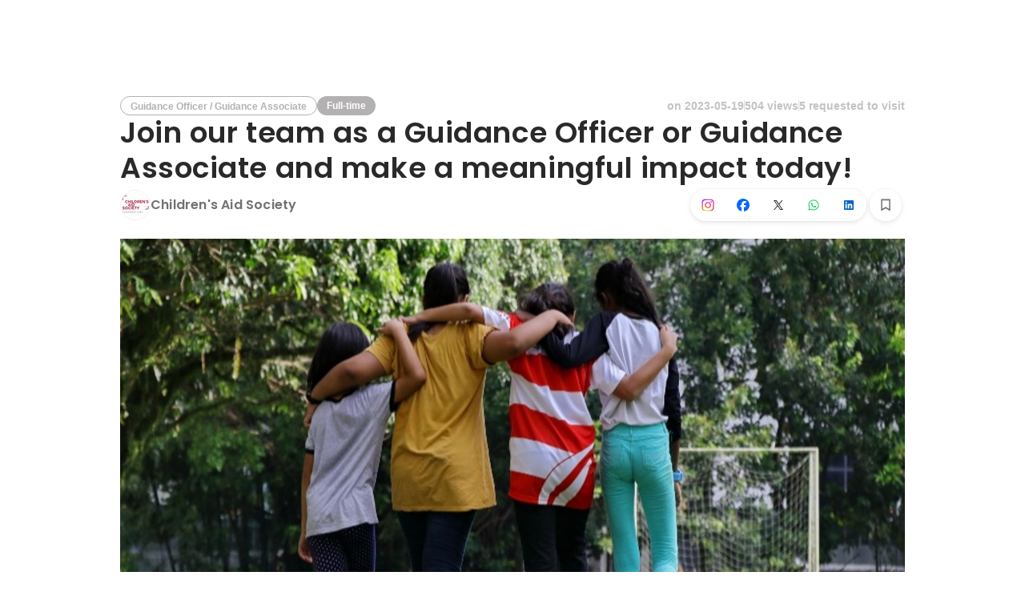

--- FILE ---
content_type: text/javascript
request_url: https://d3h6oc2shi7z5u.cloudfront.net/e844fa94ceab73ff201cd041b9e448854b0cfa57/_next/static/chunks/7210-9ded927e1346eae6.js
body_size: 19480
content:
"use strict";(self.webpackChunk_N_E=self.webpackChunk_N_E||[]).push([[7210],{27210:function(e,t,n){n.d(t,{$:function(){return oF}});var o,r,i,a,s,c,l,p,u,d,m,f,h,y=n(28416),g=n(38148),w=n(86854),k=n(92028),b=n.n(k),v=n(67294),x=function(e){var t=(0,v.useState)(b().factory(e)),n=(0,w.Z)(t,2),o=n[0],r=n[1];return(0,v.useEffect)(function(){r(b().factory(e))},[e]),o},L=n(15671),C=n(43144),_=n(82963),I=n(61120),F=n(60136),E=n(4942);function S(){try{var e=!Boolean.prototype.valueOf.call(Reflect.construct(Boolean,[],function(){}))}catch(e){}return(S=function(){return!!e})()}var P=function(e){function t(){(0,L.Z)(this,t);for(var e,n,o,r=arguments.length,i=Array(r),a=0;a<r;a++)i[a]=arguments[a];return n=t,o=[].concat(i),n=(0,I.Z)(n),e=(0,_.Z)(this,S()?Reflect.construct(n,o||[],(0,I.Z)(this).constructor):n.apply(this,o)),(0,E.Z)(e,"state",{hasError:!1}),e}return(0,F.Z)(t,e),(0,C.Z)(t,[{key:"componentDidCatch",value:function(e,t){var n,o;null===(n=(o=this.props).onCatch)||void 0===n||n.call(o,e,t)}},{key:"render",value:function(){var e=this.props.children;return this.state.hasError?null:e}}],[{key:"getDerivedStateFromError",value:function(e){return{hasError:!0}}}])}(v.PureComponent),A=(0,v.createContext)(null),Z=function(){var e=(0,v.useContext)(A);if(!e)throw Error("must set to env by AppEnvContext.Provider");return e.env},O=n(64934),W=n(83281),N=n(52853),B=n(15861),D=n(75983),M=n(60350),T=n(64687),j=n.n(T),H=n(57613),V=n(37325),z=n(13658),R=n(71002),U=n(68929),q=n.n(U),G=n(11865),J=n.n(G);function K(e,t){var n="camelCase"===t?function(e,t){return q()(t)}:"snake_case"===t?function(e,t){return J()(t)}:t;return function e(t){if(Array.isArray(t))return t.map(function(t){return e(t)});if("object"===(0,R.Z)(t)&&null!==t&&!Array.isArray(t)){var o={};return Object.entries(t).map(function(t){var r=(0,w.Z)(t,2),i=r[0],a=r[1];o[n(a,i)]=e(a)}),o}return t}(e)}var $=n(88467);function Q(){try{var e=!Boolean.prototype.valueOf.call(Reflect.construct(Boolean,[],function(){}))}catch(e){}return(Q=function(){return!!e})()}var Y=function(e){function t(e,n){var o,r,i;return(0,L.Z)(this,t),r=t,i=[e],r=(0,I.Z)(r),o=(0,_.Z)(this,Q()?Reflect.construct(r,i||[],(0,I.Z)(this).constructor):r.apply(this,i)),(0,E.Z)(o,"res",void 0),o.name="HttpError",o.message=e,o.res=n,o}return(0,F.Z)(t,e),(0,C.Z)(t,[{key:"response",get:function(){return this.res}}])}((0,$.Z)(Error)),X=function(e){if(e.ok||e.redirected)return e;switch(e.status){case 400:throw new Y("Bad Request",e);case 401:throw new Y("Unauthorized",e);case 402:throw new Y("Payment Required",e);case 403:throw new Y("Forbidden",e);case 404:throw new Y("Not Found",e);case 405:throw new Y("Method Not Allowed",e);case 406:throw new Y("Not Acceptable",e);case 407:throw new Y("Proxy Authentication Required",e);case 408:throw new Y("Request Timeout",e);case 409:throw new Y("Conflict",e);case 410:throw new Y("Gone",e);case 411:throw new Y("Length Required",e);case 412:throw new Y("Precondition Failed",e);case 413:throw new Y("Payload Too Large",e);case 414:throw new Y("URI Too Long",e);case 415:throw new Y("Unsupported Media Type",e);case 416:throw new Y("Range Not Satisfiable",e);case 417:throw new Y("Expectation Failed",e);case 418:throw new Y("I'm a teapot",e);case 421:throw new Y("Misdirected Request",e);case 422:throw new Y("Unprocessable Entity",e);case 423:throw new Y("Locked",e);case 424:throw new Y("Failed Dependency",e);case 425:throw new Y("Too Early",e);case 426:throw new Y("Upgrade Required",e);case 428:throw new Y("Precondition Required",e);case 429:throw new Y("Too Many Requests",e);case 431:throw new Y("Request Header Fields Too Large",e);case 451:throw new Y("Unavailable For Legal Reasons",e);case 500:throw new Y("Internal Server Error",e);case 501:throw new Y("Not Implemented",e);case 502:throw new Y("Bad Gateway",e);case 503:throw new Y("Service Unavailable",e);case 504:throw new Y("Gateway Timeout",e);case 505:throw new Y("HTTP Version Not Supported",e);case 506:throw new Y("Variant Also Negotiates",e);case 507:throw new Y("Insufficient Storage",e);case 508:throw new Y("Loop Detected",e);case 510:throw new Y("Not Extended",e);case 511:throw new Y("Network Authentication Required",e);default:throw new Y("Unexpected Error",e)}},ee=function(e,t){return fetch(e,t).catch(function(e){throw e}).then(X)},et={visit:{development:"http://localhost:3000",sandbox:"https://sandbox.wantedly.com",qa:"https://qa.wantedly.com",production:"https://www.wantedly.com"},perk:{development:"http://localhost:3039",sandbox:"https://perk-sandbox.wantedly.com",qa:"https://perk-qa.wantedly.com",production:"https://perk.wantedly.com/"},accounts:{development:"http://localhost:3002",sandbox:"https://accounts-sandbox.wantedly.com",qa:"https://accounts-qa.wantedly.com",production:"https://accounts.wantedly.com"},adminFrontend:{development:"http://localhost:3031",sandbox:"https://admin-sandbox.wantedly.com",qa:"https://admin-qa.wantedly.com",production:"https://admin.wantedly.com"}},en=/^https:\/\/(?:([A-z\d-]+)\.)?(?:[A-z\d]+-)?(?:qa|sandbox)\.wantedly\.com\/?$/,eo=function(e,t){if("production"===t||void 0===window)return e;var n=window.location.origin.toLowerCase(),o=en.exec(n);if(null===o)return e;var r=o[1];if(void 0===r)return e;var i=new URL(e);return i.hostname="".concat(r,".").concat(i.hostname),i.toString().replace(/\/$/,"")},er=(0,C.Z)(function e(t,n){(0,L.Z)(this,e),(0,E.Z)(this,"apiHost",void 0),this.apiHost=eo(et[t][n],n)},[{key:"getApiHost",value:function(){return this.apiHost}}]);function ei(e,t){var n=Object.keys(e);if(Object.getOwnPropertySymbols){var o=Object.getOwnPropertySymbols(e);t&&(o=o.filter(function(t){return Object.getOwnPropertyDescriptor(e,t).enumerable})),n.push.apply(n,o)}return n}function ea(e){for(var t=1;t<arguments.length;t++){var n=null!=arguments[t]?arguments[t]:{};t%2?ei(Object(n),!0).forEach(function(t){(0,E.Z)(e,t,n[t])}):Object.getOwnPropertyDescriptors?Object.defineProperties(e,Object.getOwnPropertyDescriptors(n)):ei(Object(n)).forEach(function(t){Object.defineProperty(e,t,Object.getOwnPropertyDescriptor(n,t))})}return e}function es(){try{var e=!Boolean.prototype.valueOf.call(Reflect.construct(Boolean,[],function(){}))}catch(e){}return(es=function(){return!!e})()}var ec={mode:"cors",headers:{Accept:"application/json","Content-Type":"application/json"}},el=function(e){var t,n,o,r,i,a,s,c,l,p,u,d,m,f,h,y,g,w,k;function b(e){var t,n;return(0,L.Z)(this,b),t=b,n=["visit",e],t=(0,I.Z)(t),(0,_.Z)(this,es()?Reflect.construct(t,n||[],(0,I.Z)(this).constructor):t.apply(this,n))}return(0,F.Z)(b,e),(0,C.Z)(b,[{key:"getJobs",value:(t=(0,B.Z)(j().mark(function e(){var t,n,o,r;return j().wrap(function(e){for(;;)switch(e.prev=e.next){case 0:return t="company_id,job_id,role,selected,user_id",n="".concat(this.getApiHost(),"/api/v2/jobs?fields=").concat(t),e.next=4,fetch(n,ea(ea({},ec),{},{method:"GET",credentials:"include"}));case 4:return o=e.sent,e.next=7,o.json();case 7:return r=e.sent,e.abrupt("return",K(r,"camelCase"));case 9:case"end":return e.stop()}},e,this)})),function(){return t.apply(this,arguments)})},{key:"getUser",value:(n=(0,B.Z)(j().mark(function e(t){var n,o,r,i,a;return j().wrap(function(e){for(;;)switch(e.prev=e.next){case 0:return n="id,name,avatar.url",o="avatar",r="".concat(this.getApiHost(),"/api/v2/users/").concat(t,"?fields=").concat(n,"&include=").concat(o),e.next=5,fetch(r,ea(ea({},ec),{},{method:"GET"}));case 5:return i=e.sent,e.next=8,i.json();case 8:return a=e.sent,e.abrupt("return",K(a,"camelCase"));case 10:case"end":return e.stop()}},e,this)})),function(e){return n.apply(this,arguments)})},{key:"getCompany",value:(o=(0,B.Z)(j().mark(function e(t){var n,o,r,i,a;return j().wrap(function(e){for(;;)switch(e.prev=e.next){case 0:return n="id,name,avatar.url,company_path",o="avatar",r="".concat(this.getApiHost(),"/api/v2/companies/").concat(t,"?fields=").concat(n,"&include=").concat(o),e.next=5,fetch(r,ea(ea({},ec),{},{method:"GET"}));case 5:return i=e.sent,e.next=8,i.json();case 8:return a=e.sent,e.abrupt("return",K(a,"camelCase"));case 10:case"end":return e.stop()}},e,this)})),function(e){return o.apply(this,arguments)})},{key:"getConnectionRequests",value:(r=(0,B.Z)(j().mark(function e(){var t,n,o;return j().wrap(function(e){for(;;)switch(e.prev=e.next){case 0:if(this.getApiHost()){e.next=2;break}return e.abrupt("return",{friendRequestCount:0,friendRequests:[]});case 2:return t="".concat(this.getApiHost(),"/user/friends/requested.json"),e.next=5,fetch(t,ea(ea({},ec),{},{credentials:"include"}));case 5:if(204!==(n=e.sent).status){e.next=8;break}return e.abrupt("return",{friendRequestCount:0,friendRequests:[]});case 8:return e.next=10,n.json();case 10:return o=e.sent,e.abrupt("return",K(o,"camelCase"));case 12:case"end":return e.stop()}},e,this)})),function(){return r.apply(this,arguments)})},{key:"acceptConnectionRequest",value:(i=(0,B.Z)(j().mark(function e(t){var n,o;return j().wrap(function(e){for(;;)switch(e.prev=e.next){case 0:if(this.getApiHost()){e.next=2;break}return e.abrupt("return",!1);case 2:return n="".concat(this.getApiHost(),"/user/friend_requests/").concat(t,"/accept"),e.next=5,fetch(n,ea(ea({},ec),{},{method:"PATCH",credentials:"include"}));case 5:return o=e.sent,e.abrupt("return",200===o.status);case 7:case"end":return e.stop()}},e,this)})),function(e){return i.apply(this,arguments)})},{key:"rejectConnectionRequest",value:(a=(0,B.Z)(j().mark(function e(t){var n,o;return j().wrap(function(e){for(;;)switch(e.prev=e.next){case 0:if(this.getApiHost()){e.next=2;break}return e.abrupt("return",!1);case 2:return n="".concat(this.getApiHost(),"/user/friend_requests/").concat(t,"/reject"),e.next=5,fetch(n,ea(ea({},ec),{},{method:"PATCH",credentials:"include"}));case 5:return o=e.sent,e.abrupt("return",200===o.status);case 7:case"end":return e.stop()}},e,this)})),function(e){return a.apply(this,arguments)})},{key:"getPymk",value:(s=(0,B.Z)(j().mark(function e(){var t,n,o;return j().wrap(function(e){for(;;)switch(e.prev=e.next){case 0:if(this.getApiHost()){e.next=2;break}return e.abrupt("return",{connectSuggestions:[]});case 2:return t="".concat(this.getApiHost(),"/user/connect_suggestions"),e.next=5,fetch(t,ea(ea({},ec),{},{method:"GET",credentials:"include"}));case 5:return n=e.sent,e.next=8,n.json();case 8:return o=e.sent,e.abrupt("return",K(o,"camelCase"));case 10:case"end":return e.stop()}},e,this)})),function(){return s.apply(this,arguments)})},{key:"sendConnectionRequest",value:(c=(0,B.Z)(j().mark(function e(t){var n,o;return j().wrap(function(e){for(;;)switch(e.prev=e.next){case 0:if(this.getApiHost()){e.next=2;break}return e.abrupt("return",!1);case 2:return n="".concat(this.getApiHost(),"/user/connection_requests"),e.next=5,fetch(n,ea(ea({},ec),{},{method:"POST",credentials:"include",body:JSON.stringify({target_user_id:t})}));case 5:return o=e.sent,e.abrupt("return",201===o.status);case 7:case"end":return e.stop()}},e,this)})),function(e){return c.apply(this,arguments)})},{key:"getProjectMessages",value:(l=(0,B.Z)(j().mark(function e(t,n){var o,r,i;return j().wrap(function(e){for(;;)switch(e.prev=e.next){case 0:if(this.getApiHost()){e.next=2;break}return e.abrupt("return",{unreadCount:0,notifications:[],canSendAdditionalMessage:!1});case 2:return o="user"===n?"".concat(this.getApiHost(),"/notifications/project_messages.json?page=").concat(t):"".concat(this.getApiHost(),"/enterprise/notifications/project_messages.json?page=").concat(t),e.next=5,fetch(o,ea(ea({},ec),{},{credentials:"include"}));case 5:if(204!==(r=e.sent).status){e.next=8;break}return e.abrupt("return",{unreadCount:0,notifications:[],canSendAdditionalMessage:!1});case 8:return e.next=10,r.json();case 10:return i=e.sent,e.abrupt("return",K(i,"camelCase"));case 12:case"end":return e.stop()}},e,this)})),function(e,t){return l.apply(this,arguments)})},{key:"getRecentNotifications",value:(p=(0,B.Z)(j().mark(function e(t,n){var o,r,i;return j().wrap(function(e){for(;;)switch(e.prev=e.next){case 0:if(this.getApiHost()){e.next=2;break}return e.abrupt("return",{unreadCount:0,notifications:[]});case 2:return o="user"===n?"".concat(this.getApiHost(),"/notifications/recent.json?page=").concat(t):"".concat(this.getApiHost(),"/enterprise/notifications/recent.json?page=").concat(t),e.next=5,fetch(o,ea(ea({},ec),{},{credentials:"include"}));case 5:if(204!==(r=e.sent).status){e.next=8;break}return e.abrupt("return",{unreadCount:0,notifications:[]});case 8:return e.next=10,r.json();case 10:return i=e.sent,e.abrupt("return",K(i,"camelCase"));case 12:case"end":return e.stop()}},e,this)})),function(e,t){return p.apply(this,arguments)})},{key:"searchAutoComplete",value:(u=(0,B.Z)(j().mark(function e(t){var n,o,r;return j().wrap(function(e){for(;;)switch(e.prev=e.next){case 0:return n="".concat(this.getApiHost(),"/api/v2/user_context/global_search"),e.next=3,fetch("".concat(n,"?query=").concat(t),ea(ea({},ec),{},{method:"GET",credentials:"include"}));case 3:return o=e.sent,e.next=6,o.json();case 6:return r=e.sent,e.abrupt("return",K(r,"camelCase"));case 8:case"end":return e.stop()}},e,this)})),function(e){return u.apply(this,arguments)})},{key:"markAllAsRead",value:(d=(0,B.Z)(j().mark(function e(t){var n;return j().wrap(function(e){for(;;)switch(e.prev=e.next){case 0:return n="user"===t?"".concat(this.getApiHost(),"/notifications/mark_all_as_read"):"".concat(this.getApiHost(),"/enterprise/notifications/mark_all_as_read"),e.next=3,fetch(n,ea(ea({},ec),{},{method:"PATCH",credentials:"include"}));case 3:case"end":return e.stop()}},e,this)})),function(e){return d.apply(this,arguments)})},{key:"markAllAsClicked",value:(m=(0,B.Z)(j().mark(function e(t){var n;return j().wrap(function(e){for(;;)switch(e.prev=e.next){case 0:return n="user"===t?"".concat(this.getApiHost(),"/notifications/mark_all_as_clicked"):"".concat(this.getApiHost(),"/enterprise/notifications/mark_all_as_clicked"),e.next=3,fetch(n,ea(ea({},ec),{},{method:"PATCH",credentials:"include"}));case 3:case"end":return e.stop()}},e,this)})),function(e){return m.apply(this,arguments)})},{key:"getLoginMissionContent",value:(f=(0,B.Z)(j().mark(function e(){var t,n,o;return j().wrap(function(e){for(;;)switch(e.prev=e.next){case 0:if(this.getApiHost()){e.next=2;break}return e.abrupt("return",{loginMissionReports:{userName:"",notificationCount:0,reports:[]},loginMissionAction:void 0});case 2:return t="".concat(this.getApiHost(),"/notifications/login_mission.json"),e.next=5,fetch(t,ea(ea({},ec),{},{method:"GET",credentials:"include"}));case 5:return n=e.sent,e.next=8,n.json();case 8:return o=e.sent,e.abrupt("return",K(o,"camelCase"));case 10:case"end":return e.stop()}},e,this)})),function(){return f.apply(this,arguments)})},{key:"updateLoginMissionReport",value:(h=(0,B.Z)(j().mark(function e(t,n){var o;return j().wrap(function(e){for(;;)switch(e.prev=e.next){case 0:if(this.getApiHost()){e.next=2;break}return e.abrupt("return");case 2:return o="".concat(this.getApiHost(),"/notifications/login_mission_report/").concat(t,"?user_action=").concat(n),e.next=5,fetch(o,ea(ea({},ec),{},{method:"PATCH",credentials:"include"}));case 5:case"end":return e.stop()}},e,this)})),function(e,t){return h.apply(this,arguments)})},{key:"updateLoginMissionAction",value:(y=(0,B.Z)(j().mark(function e(t,n){var o;return j().wrap(function(e){for(;;)switch(e.prev=e.next){case 0:if(this.getApiHost()){e.next=2;break}return e.abrupt("return");case 2:return o="".concat(this.getApiHost(),"/notifications/login_mission_action/").concat(t,"?user_action=").concat(n),e.next=5,fetch(o,ea(ea({},ec),{},{method:"PATCH",credentials:"include"}));case 5:case"end":return e.stop()}},e,this)})),function(e,t){return y.apply(this,arguments)})},{key:"updateLocale",value:(g=(0,B.Z)(j().mark(function e(t){var n,o;return j().wrap(function(e){for(;;)switch(e.prev=e.next){case 0:if(this.getApiHost()){e.next=2;break}return e.abrupt("return",!1);case 2:return n="".concat(this.getApiHost(),"/user/preference/locale"),e.next=5,ee(n,ea(ea({},ec),{},{method:"PUT",credentials:"include",body:JSON.stringify({locale:t})}));case 5:return o=e.sent,e.abrupt("return",200===o.status);case 7:case"end":return e.stop()}},e,this)})),function(e){return g.apply(this,arguments)})},{key:"updateCountry",value:(w=(0,B.Z)(j().mark(function e(t){var n,o;return j().wrap(function(e){for(;;)switch(e.prev=e.next){case 0:if(this.getApiHost()){e.next=2;break}return e.abrupt("return",!1);case 2:return n="".concat(this.getApiHost(),"/user/preference/country"),e.next=5,ee(n,ea(ea({},ec),{},{method:"PUT",credentials:"include",body:JSON.stringify({country:t})}));case 5:return o=e.sent,e.abrupt("return",200===o.status);case 7:case"end":return e.stop()}},e,this)})),function(e){return w.apply(this,arguments)})},{key:"sendFeedback",value:(k=(0,B.Z)(j().mark(function e(t){var n,o;return j().wrap(function(e){for(;;)switch(e.prev=e.next){case 0:if(this.getApiHost()){e.next=2;break}return e.abrupt("return",!1);case 2:return n="".concat(this.getApiHost(),"/feedbacks"),e.next=5,ee(n,ea(ea({},ec),{},{method:"POST",credentials:"include",body:JSON.stringify({human:!0,message:t})}));case 5:return o=e.sent,e.abrupt("return",200===o.status);case 7:case"end":return e.stop()}},e,this)})),function(e){return k.apply(this,arguments)})}])}(er),ep=function(){var e=Z();return(0,v.useMemo)(function(){return{visitApiClient:new el(e)}},[e])},eu=n(30168),ed=n(87462),em=n(45987),ef=n(83337),eh=n(30344),ey=n(84834),eg=n(84498),ew=n(85563),ek=n(96878),eb=n(94283),ev=["appearance","textStyle","shape","elevation","disabled","display"],ex=v.forwardRef(function(e,t){var n=e.appearance,o=void 0===n?"translucent":n,r=e.textStyle,i=e.shape,a=e.elevation,s=void 0===a?0:a,c=e.disabled,l=void 0!==c&&c,p=e.display,u=(0,em.Z)(e,ev),d=(0,eh.F)(),m=(0,ey.w)({hoverable:!0,pressable:!1,focusable:!0,disabled:l,touchArea:{touch:"focus",cursor:"text",display:p,disabled:l}}),f=m.TouchArea,h=m.touchAreaProps,y=m.targetRef,g=m.reaction,w=m.targetProps,k="translucent"===o||"clear"===o?"color":"elevation",b=(0,eg.N)({reactionType:k,reaction:g,elevation:s,overlayType:"black",background:{translucent:O.O.blackAlpha50,clear:"none",solid:O.O.white}[o]}),x=(0,ef.BN)(void 0===r?"body2":r),L=(0,ew.q)(t,y);return v.createElement(f,h,v.createElement(eC,(0,ed.Z)({},w,{reaction:b,textStyle:x,shape:void 0===i?"R4":i,elevation:"elevation"===k?s:null,disabled:l,appearance:o,ref:L,$device:d},u)))}),eL=(0,y.iv)(o||(o=(0,eu.Z)(["\n  cursor: ",";\n  padding: 6px 12px;\n  caret-color: ",";\n  width: 100%;\n\n  &::placeholder {\n    color: ",";\n  }\n  &:hover::placeholder,\n  &:focus::placeholder {\n    color: ",";\n  }\n"])),function(e){return e.disabled?"initial":"text"},O.O.blueBright400,function(e){return"clear"===e.appearance?O.O.blackAlpha300:O.O.blackAlpha400},O.O.blackAlpha400),eC=y.ZP.textarea.withConfig({displayName:"TextArea__StyledTextArea",componentId:"sc-dlorok-0"})(["",";"],(0,ek.E)(eb.iT,eL)),e_=n(38036),eI={JP:"https://help.wantedly.com/hc/ja/requests/new",SG:"https://help.wantedly.com/hc/en-us/requests/new",HK:"https://help.wantedly.com/hc/en-us/requests/new"},eF=function(e){var t,n,o=e.country,r=e.companyPageInfo,i=(0,g.QT)(e_.s).t,a=ep().visitApiClient,s=(0,v.useState)(""),c=(0,w.Z)(s,2),l=c[0],p=c[1],u=(0,v.useState)(null),d=(0,w.Z)(u,2),m=d[0],f=d[1],h=(0,v.useState)(!1),y=(0,w.Z)(h,2),k=y[0],b=y[1],x=(t=(0,B.Z)(j().mark(function e(t){return j().wrap(function(e){for(;;)switch(e.prev=e.next){case 0:if(t.preventDefault(),!(!a||0===l.length)){e.next=3;break}return e.abrupt("return");case 3:if(!(r&&function(e){return eE.some(function(t){return t.test(e)})}(l))||confirm(i("footer/FeedbackForm/marketingMessageWarning",{company:r.name}))){e.next=7;break}return e.abrupt("return");case 7:return e.prev=7,e.next=10,a.sendFeedback(l);case 10:e.sent&&b(!0),e.next=18;break;case 14:throw e.prev=14,e.t0=e.catch(7),f({type:"error",message:i("footer/FeedbackForm/networkError")}),e.t0;case 18:case"end":return e.stop()}},e,null,[[7,14]])})),function(e){return t.apply(this,arguments)});return v.createElement(eS,null,k?v.createElement(v.Fragment,null,v.createElement(eB,null,v.createElement(eD,null,v.createElement(ej,null),v.createElement(eM,null,i("footer/FeedbackForm/thanksForFeedbackTitle"))),v.createElement(eT,null,i("footer/FeedbackForm/thanksForFeedbackBody1")),v.createElement(eT,null,i("footer/FeedbackForm/thanksForFeedbackBody2"))),v.createElement(eN,{as:"a",appearance:"base",size:"medium",elevation:0,href:eI[o],rel:"noreferrer noopener",target:"_blank",style:{padding:"0 20px"}},i("footer/FeedbackForm/needToSupportLong"))):v.createElement(eP,{onSubmit:function(e){return x(e)}},v.createElement(eA,null,v.createElement(eZ,{name:"message",display:"block",placeholder:i("footer/FeedbackForm/placeholder"),onChange:function(e){return p(e.target.value)},value:l,style:{cursor:"text",border:"none"}})),v.createElement(eO,null,v.createElement(eN,{as:"a",appearance:"clear",size:"medium",elevation:0,href:eI[o],rel:"noreferrer noopener",target:"_blank",style:{padding:"0 20px"}},i("footer/FeedbackForm/needToSupport")),v.createElement(eW,{type:"submit",disabled:""===l},i("footer/FeedbackForm/submit")))),v.createElement(H.F,{visible:!!m,timeout:2e3,handleClose:function(){return f(null)},popType:"bottom-up",toastType:null!==(n=null==m?void 0:m.type)&&void 0!==n?n:"primary"},null==m?void 0:m.message))},eE=[/お世話になります/,/株式会社.{0,12}の?.{2,6}(です。|と申します|でございます)/,/突然の(ご)?連絡(、)?(大変)?(失礼(いた|致)?します|(恐|おそ)れ(入|い)ります)/,/情報交換/,/打ち(合|あ)わせ/,/連絡(差し(上|あ)げ|いたし|致し)/],eS=y.ZP.div.withConfig({displayName:"FeedbackForm__Base",componentId:"sc-k1iym7-0"})(["display:flex;flex-direction:column;align-items:flex-end;width:100%;"]),eP=y.ZP.form.withConfig({displayName:"FeedbackForm__Form",componentId:"sc-k1iym7-1"})([""]),eA=y.ZP.div.withConfig({displayName:"FeedbackForm__TextAreaWrapper",componentId:"sc-k1iym7-2"})(["display:block;width:100%;max-width:480px;"]),eZ=(0,y.ZP)(ex).withConfig({displayName:"FeedbackForm__StyledTextArea",componentId:"sc-k1iym7-3"})(["height:116px;resize:none;"]),eO=y.ZP.div.withConfig({displayName:"FeedbackForm__Actions",componentId:"sc-k1iym7-4"})(["display:flex;flex-wrap:wrap-reverse;justify-content:flex-end;"]),eW=(0,y.ZP)(V.z).attrs({appearance:"base",size:"medium",elevation:0,type:"submit"}).withConfig({displayName:"FeedbackForm__SubmitButton",componentId:"sc-k1iym7-5"})(["padding:0 20px;"]),eN=V.z,eB=y.ZP.div.withConfig({displayName:"FeedbackForm__ThanksForFeedbackMessage",componentId:"sc-k1iym7-6"})(["display:flex;flex-direction:column;padding:12px;margin:6px;width:calc(100% - 12px);max-width:480px;box-sizing:border-box;border-radius:4px;background-color:",";"],O.O.blackAlpha50),eD=y.ZP.div.withConfig({displayName:"FeedbackForm__ThanksForFeedbackHeader",componentId:"sc-k1iym7-7"})(["display:flex;flex-direction:row;align-items:center;margin-bottom:8px;"]),eM=(0,y.ZP)(z.x).attrs({appearance:"headline3"}).withConfig({displayName:"FeedbackForm__ThanksForFeedbackTitleText",componentId:"sc-k1iym7-8"})(["margin-left:8px;color:",";"],O.O.blackAlpha500),eT=(0,y.ZP)(z.x).attrs({appearance:"body2"}).withConfig({displayName:"FeedbackForm__ThanksForFeedbackBodyText",componentId:"sc-k1iym7-9"})(["color:",";"],O.O.blackAlpha700),ej=(0,y.ZP)(D.p).attrs({Icon:M.f}).withConfig({displayName:"FeedbackForm__CheckIcon",componentId:"sc-k1iym7-10"})(["width:24px;height:24px;color:",";"],O.O.blue400),eH=n(41451),eV=n(51265),ez=n(31187),eR=n(18419),eU=n(51291),eq=n(18640),eG=n(24480),eJ="undefined"==typeof window,eK=["JP","SG"],e$={JP:(0,eV.VD)(e_.s,"footer/AreaSwitcher/jp"),SG:(0,eV.VD)(e_.s,"footer/AreaSwitcher/sg"),HK:(0,eV.VD)(e_.s,"footer/AreaSwitcher/hk")},eQ=function(e){var t,n=e.country,o=(0,eq.w)(),r=o.menuProps,i=o.inputProps,a=o.open,s=o.close,c=(0,v.useState)(null),l=(0,w.Z)(c,2),p=l[0],u=l[1],d=(0,v.useState)(n),m=(0,w.Z)(d,2),f=m[0],h=m[1],y=ep().visitApiClient,k=(0,v.useCallback)((t=(0,B.Z)(j().mark(function e(t){return j().wrap(function(e){for(;;)switch(e.prev=e.next){case 0:return e.next=2,y.updateCountry(t);case 2:e.sent&&(h(t),eJ||window.location.reload()),s();case 5:case"end":return e.stop()}},e)})),function(e){return t.apply(this,arguments)}),[s,y]),b=(0,v.useCallback)(function(e){if(r.isOpen)switch(e.preventDefault(),e.key){case"ArrowDown":u(function(e){return null===e?0:(e+1)%eK.length});break;case"ArrowUp":u(function(e){return null===e?eK.length-1:(eK.length+e-1)%eK.length});break;case"Enter":null!==p&&k(eK[p])}},[p,k,r.isOpen]);return(0,v.useEffect)(function(){r.isOpen||u(null)},[r]),(0,v.useEffect)(function(){return document.addEventListener("keydown",b),function(){document.removeEventListener("keydown",b)}},[b]),v.createElement(eY,null,v.createElement(eX,(0,ed.Z)({onClick:a},i,{isOpen:r.isOpen}),f?v.createElement(g.vN.Dynamic,{book:e_.s,id:e$[f]}):v.createElement(g.vN,{book:e_.s,id:"footer/AreaSwitcher/undefined"}),v.createElement(e8,null,r.isOpen?v.createElement(e4,{Icon:ez.C}):v.createElement(e4,{Icon:eR.I}))),v.createElement(eq.v,r,v.createElement(e0,{size:"ultradense"},eK.map(function(e,t){return v.createElement(e1,{key:e,onClick:function(){return k(e)},onMouseEnter:function(){return u(t)},focus:t===p},v.createElement(e2,null,v.createElement(g.vN.Dynamic,{book:e_.s,id:e$[e]})),v.createElement(e5,{style:{visibility:e===f?"visible":"hidden"}}))}))))},eY=y.ZP.div.withConfig({displayName:"AreaSwitcher__Base",componentId:"sc-15hfkcr-0"})([""]),eX=(0,y.ZP)(V.z).attrs({appearance:"clear"}).withConfig({displayName:"AreaSwitcher__SelectButton",componentId:"sc-15hfkcr-1"})(["padding:4px;font-weight:400 !important;font-size:14px;line-height:24px;color:",";&:hover,&:active{color:",";}"],function(e){return e.isOpen?O.O.blackAlpha800:O.O.blackAlpha700},O.O.blackAlpha800),e0=(0,y.ZP)(eG.aV).withConfig({displayName:"AreaSwitcher__StyledList",componentId:"sc-15hfkcr-2"})(["flex:2;min-width:96px;overflow-y:auto;"]),e1=(0,y.ZP)(eG.HC).withConfig({displayName:"AreaSwitcher__StyledListItem",componentId:"sc-15hfkcr-3"})(["display:flex;",";"],function(e){return e.focus&&(0,y.iv)(r||(r=(0,eu.Z)(["\n      background: none;\n      background-color: ",";\n    "])),O.O.blackAlpha50)}),e2=y.ZP.div.withConfig({displayName:"AreaSwitcher__ListItemContent",componentId:"sc-15hfkcr-4"})(["flex-grow:1;"]),e4=(0,y.ZP)(D.p).attrs({width:24,height:24}).withConfig({displayName:"AreaSwitcher__TriangleIcon",componentId:"sc-15hfkcr-5"})(["position:absolute;left:0;color:unset;vertical-align:top;"]),e5=(0,y.ZP)(D.p).attrs({Icon:eU.J}).withConfig({displayName:"AreaSwitcher__CheckIcon",componentId:"sc-15hfkcr-6"})(["margin-left:16px;color:",";cursor:pointer;"],O.O.blueBright400),e8=y.ZP.span.withConfig({displayName:"AreaSwitcher__IconWrapper",componentId:"sc-15hfkcr-7"})(["position:relative;display:inline-block;width:24px;height:24px;vertical-align:top;"]),e3=["ja","en"],e6={ja:(0,eV.VD)(e_.s,"footer/LocaleSwitcher/ja"),en:(0,eV.VD)(e_.s,"footer/LocaleSwitcher/en")},e7=function(e){var t,n=e.currentLocale,o=(0,eq.w)(),r=o.menuProps,i=o.inputProps,a=o.open,s=o.close,c=(0,v.useState)(null),l=(0,w.Z)(c,2),p=l[0],u=l[1],d=(0,v.useState)(n),m=(0,w.Z)(d,2),f=m[0],h=m[1],y=ep().visitApiClient,k=(0,v.useCallback)((t=(0,B.Z)(j().mark(function e(t){return j().wrap(function(e){for(;;)switch(e.prev=e.next){case 0:return e.next=2,y.updateLocale(t);case 2:e.sent&&(h(t),eJ||window.location.reload()),s();case 5:case"end":return e.stop()}},e)})),function(e){return t.apply(this,arguments)}),[s,y]),b=(0,v.useCallback)(function(e){if(r.isOpen)switch(e.preventDefault(),e.key){case"ArrowDown":u(function(e){return null===e?0:(e+1)%e3.length});break;case"ArrowUp":u(function(e){return null===e?e3.length-1:(e3.length+e-1)%e3.length});break;case"Enter":null!==p&&k(e3[p])}},[p,k,r.isOpen]);return(0,v.useEffect)(function(){r.isOpen||u(null)},[r]),(0,v.useEffect)(function(){return document.addEventListener("keydown",b),function(){document.removeEventListener("keydown",b)}},[b]),v.createElement(e9,null,v.createElement(te,(0,ed.Z)({onClick:a},i,{isOpen:r.isOpen}),v.createElement(g.vN.Dynamic,{book:e_.s,id:e6[f]}),v.createElement(ta,null,v.createElement(tr,{Icon:eR.I,style:{display:r.isOpen?"none":"block"}}),v.createElement(tr,{Icon:ez.C,style:{display:r.isOpen?"block":"none"}}))),v.createElement(eq.v,r,v.createElement(tt,{size:"ultradense"},e3.map(function(e,t){return v.createElement(tn,{key:e,onClick:function(){return k(e)},onMouseEnter:function(){return u(t)},focus:t===p},v.createElement(to,null,v.createElement(g.vN.Dynamic,{book:e_.s,id:e6[e]})),v.createElement(ti,{style:{visibility:e===f?"visible":"hidden"}}))}))))},e9=y.ZP.div.withConfig({displayName:"LocaleSwitcher__Base",componentId:"sc-1ml36rm-0"})([""]),te=(0,y.ZP)(V.z).attrs({appearance:"clear"}).withConfig({displayName:"LocaleSwitcher__SelectButton",componentId:"sc-1ml36rm-1"})(["padding:4px;font-weight:400 !important;font-size:14px;line-height:24px;color:",";&:hover,&:active{color:",";}"],function(e){return e.isOpen?O.O.blackAlpha800:O.O.blackAlpha700},O.O.blackAlpha800),tt=(0,y.ZP)(eG.aV).withConfig({displayName:"LocaleSwitcher__StyledList",componentId:"sc-1ml36rm-2"})(["flex:2;min-width:96px;overflow-y:auto;"]),tn=(0,y.ZP)(eG.HC).withConfig({displayName:"LocaleSwitcher__StyledListItem",componentId:"sc-1ml36rm-3"})(["display:flex;",";"],function(e){return e.focus&&(0,y.iv)(i||(i=(0,eu.Z)(["\n      background: none;\n      background-color: ",";\n    "])),O.O.blackAlpha50)}),to=y.ZP.div.withConfig({displayName:"LocaleSwitcher__ListItemContent",componentId:"sc-1ml36rm-4"})(["flex-grow:1;"]),tr=(0,y.ZP)(D.p).attrs({width:24,height:24}).withConfig({displayName:"LocaleSwitcher__TriangleIcon",componentId:"sc-1ml36rm-5"})(["position:absolute;left:0;color:unset;vertical-align:top;"]),ti=(0,y.ZP)(D.p).attrs({Icon:eU.J}).withConfig({displayName:"LocaleSwitcher__CheckIcon",componentId:"sc-1ml36rm-6"})(["margin-left:16px;color:",";cursor:pointer;"],O.O.blueBright400),ta=y.ZP.span.withConfig({displayName:"LocaleSwitcher__IconWrapper",componentId:"sc-1ml36rm-7"})(["position:relative;display:inline-block;width:24px;height:24px;vertical-align:top;"]),ts={mobile:"screen and (max-width: ".concat(560,"px)"),tablet:"screen and (min-width: ".concat(561,"px) and (max-width: ").concat(960,"px)"),laptop:"screen and (min-width: ".concat(961,"px) and (max-width: ").concat(1280,"px)"),laptopL:"screen and (min-width: ".concat(1281,"px)")};y.ZP.div.withConfig({displayName:"media__OnlyMobile",componentId:"sc-1qfk9kc-0"})(["display:none;@media ","{display:contents;}"],ts.mobile);var tc=y.ZP.div.withConfig({displayName:"media__OnlyLaptop",componentId:"sc-1qfk9kc-1"})(["display:none;@media ",",","{display:contents;}"],ts.laptop,ts.laptopL),tl=y.ZP.div.withConfig({displayName:"media__OnlyMobileOrTablet",componentId:"sc-1qfk9kc-2"})(["display:none;@media ",",","{display:contents;}"],ts.mobile,ts.tablet);y.ZP.div.withConfig({displayName:"media__OnlyTabletOrLaptop",componentId:"sc-1qfk9kc-3"})(["display:none;@media ",",",",","{display:contents;}"],ts.tablet,ts.laptop,ts.laptopL);var tp=function(e){return v.createElement(tu,{ref:e.bottomSheetRef},v.createElement(td,null,v.createElement(tm,null,e.title)),v.createElement(tf,null,v.createElement(th,null,e.items.map(function(t){return v.createElement(ty,{key:t.value,onClick:function(){return e.onClickItem(t)}},v.createElement(tg,null,t.label),e.selectedItem===t.value&&v.createElement(tw,null))}))))},tu=y.ZP.div.withConfig({displayName:"BottomSheet__Base",componentId:"sc-z6lsvu-0"})(["position:fixed;bottom:0;display:block;min-height:220px;width:100%;background-color:",";border-top-left-radius:16px;border-top-right-radius:16px;"],O.O.white),td=y.ZP.header.withConfig({displayName:"BottomSheet__Header",componentId:"sc-z6lsvu-1"})(["margin-top:8px;padding:12px 16px;"]),tm=(0,y.ZP)(z.x).attrs({appearance:"headline3"}).withConfig({displayName:"BottomSheet__Title",componentId:"sc-z6lsvu-2"})(["color:",";"],O.O.blackAlpha800),tf=y.ZP.div.withConfig({displayName:"BottomSheet__Body",componentId:"sc-z6lsvu-3"})([""]),th=y.ZP.ul.withConfig({displayName:"BottomSheet__List",componentId:"sc-z6lsvu-4"})(["list-style:none;margin:0;padding:0;"]),ty=y.ZP.li.withConfig({displayName:"BottomSheet__ListItem",componentId:"sc-z6lsvu-5"})(["position:relative;list-style:none;margin:0;padding:12px 16px;"]),tg=(0,y.ZP)(z.x).attrs({appearance:"body1"}).withConfig({displayName:"BottomSheet__ItemText",componentId:"sc-z6lsvu-6"})(["color:",";"],O.O.blackAlpha800),tw=(0,y.ZP)(D.p).attrs({Icon:M.f,width:16,height:16}).withConfig({displayName:"BottomSheet__CheckIcon",componentId:"sc-z6lsvu-7"})(["position:absolute;top:16px;right:16px;color:",";"],O.O.blueBright400),tk=n(54796),tb=n(73935),tv=function(){var e=arguments.length>0&&void 0!==arguments[0]?arguments[0]:{shouldCloseClickOverlay:!0,shouldCloseOnKeyupEscape:!0,scrollLock:!0},t=(0,v.useState)(!1),n=(0,w.Z)(t,2),o=n[0],r=n[1],i=(0,v.useRef)(null),a=(0,v.useCallback)(function(){r(!0),e.onAfterOpen&&e.onAfterOpen(),eJ||window.requestAnimationFrame(function(){i.current&&(i.current.style.opacity="0"),window.requestAnimationFrame(function(){i.current&&(i.current.style.opacity="1",i.current.style.transitionProperty="opacity",i.current.style.transitionDuration="300ms",i.current.style.transitionTimingFunction="cubic-bezier(0.3, 0.3, 0.3, 1)")})})},[e,i]),s=(0,v.useCallback)(function(){if(e.onBeforeClose&&e.onBeforeClose(),eJ){r(!1);return}window.requestAnimationFrame(function(){i.current&&(i.current.style.opacity="0",i.current.style.transitionProperty="opacity",i.current.style.transitionDuration="200ms",i.current.style.transitionTimingFunction="cubic-bezier(0.5, 0, 0.7, 0.7)")}),setTimeout(function(){r(!1)},200)},[e,i]);return(0,v.useEffect)(function(){var t=function(t){"Escape"===t.key&&e.shouldCloseOnKeyupEscape&&s()};return document.addEventListener("keyup",t),function(){return document.removeEventListener("keyup",t)}},[e.shouldCloseOnKeyupEscape,s]),(0,tk.tk)({isDisabled:!e.scrollLock||!o}),{popperProps:{ref:i,isOpen:o,onClickOverlay:(0,v.useCallback)(function(t){e.shouldCloseClickOverlay&&(t.preventDefault(),t.stopPropagation(),s())},[e.shouldCloseClickOverlay,s])},open:a,close:s}},tx=v.forwardRef(function(e,t){var n=e.isOpen,o=e.onClickOverlay,r=e.dimming,i=e.children;return n?tb.createPortal(v.createElement(tL,{ref:t,style:{backgroundColor:r||"transparent"},onClick:o},i),document.querySelector("body")):null}),tL=y.ZP.div(a||(a=(0,eu.Z)(["\n  position: fixed;\n  top: 0;\n  right: 0;\n  bottom: 0;\n  left: 0;\n"]))),tC=["JP","SG"],t_={JP:(0,eV.VD)(e_.s,"footer/AreaSwitcher/jp"),SG:(0,eV.VD)(e_.s,"footer/AreaSwitcher/sg"),HK:(0,eV.VD)(e_.s,"footer/AreaSwitcher/hk")},tI=function(e){var t,n=e.country,o=(0,v.useRef)(null),r=(0,v.useState)(n),i=(0,w.Z)(r,2),a=i[0],s=i[1],c=(0,g.QT)(e_.s).t,l=ep().visitApiClient,p=tv({shouldCloseClickOverlay:!0,shouldCloseOnKeyupEscape:!0,scrollLock:!0,onAfterOpen:function(){eJ||window.requestAnimationFrame(function(){o.current&&(o.current.style.transform="translateY(100%)"),window.requestAnimationFrame(function(){o.current&&(o.current.style.transform="translateY(0)",o.current.style.transitionProperty="transform",o.current.style.transitionDuration="300ms",o.current.style.transitionTimingFunction="cubic-bezier(0.3, 0.3, 0.3, 1)")})})},onBeforeClose:function(){eJ||window.requestAnimationFrame(function(){o.current&&(o.current.style.transform="translateY(100%)",o.current.style.transitionProperty="transform",o.current.style.transitionDuration="200ms",o.current.style.transitionTimingFunction="cubic-bezier(0.5, 0, 0.7, 0.7)")})}}),u=p.popperProps,d=p.open,m=p.close,f=(0,v.useMemo)(function(){return tC.map(function(e){return{value:e,label:c.dynamic(t_[e])}})},[c]),h=(0,v.useCallback)((t=(0,B.Z)(j().mark(function e(t){return j().wrap(function(e){for(;;)switch(e.prev=e.next){case 0:return e.next=2,l.updateCountry(t.value);case 2:e.sent&&(s(t.value),eJ||window.location.reload()),m();case 5:case"end":return e.stop()}},e)})),function(e){return t.apply(this,arguments)}),[l,m]);return v.createElement(tF,null,v.createElement(tE,{onClick:function(){return d()},isOpen:u.isOpen},a?v.createElement(g.vN.Dynamic,{book:e_.s,id:t_[a]}):v.createElement(g.vN,{book:e_.s,id:"footer/AreaSwitcher/undefined"}),v.createElement(tP,null,u.isOpen?v.createElement(tS,{Icon:ez.C}):v.createElement(tS,{Icon:eR.I}))),v.createElement(tx,(0,ed.Z)({},u,{dimming:"rgba(86, 86, 86, 0.62)"}),v.createElement(tp,{bottomSheetRef:o,title:"国を選択",items:f,selectedItem:a,onClickItem:h})))},tF=y.ZP.div.withConfig({displayName:"MobileAreaSwitcher__Base",componentId:"sc-1ufe5vi-0"})(["> div{-webkit-tap-highlight-color:transparent;}"]),tE=(0,y.ZP)(V.z).attrs({appearance:"clear"}).withConfig({displayName:"MobileAreaSwitcher__SelectButton",componentId:"sc-1ufe5vi-1"})(["padding:4px;font-weight:400 !important;font-size:14px;line-height:24px;color:",";&:hover,&:active{background:none;}"],function(e){return e.isOpen?O.O.blackAlpha800:O.O.blackAlpha700}),tS=(0,y.ZP)(D.p).attrs({width:24,height:24}).withConfig({displayName:"MobileAreaSwitcher__TriangleIcon",componentId:"sc-1ufe5vi-2"})(["position:absolute;left:0;color:unset;vertical-align:top;"]),tP=y.ZP.span.withConfig({displayName:"MobileAreaSwitcher__IconWrapper",componentId:"sc-1ufe5vi-3"})(["position:relative;display:inline-block;width:24px;height:24px;vertical-align:top;"]),tA={ja:(0,eV.VD)(e_.s,"footer/LocaleSwitcher/ja"),en:(0,eV.VD)(e_.s,"footer/LocaleSwitcher/en")},tZ=function(e){var t,n=e.currentLocale,o=(0,v.useRef)(null),r=(0,v.useState)(n),i=(0,w.Z)(r,2),a=i[0],s=i[1],c=(0,g.QT)(e_.s).t,l=ep().visitApiClient,p=tv({shouldCloseClickOverlay:!0,shouldCloseOnKeyupEscape:!0,scrollLock:!0,onAfterOpen:function(){eJ||window.requestAnimationFrame(function(){o.current&&(o.current.style.transform="translateY(100%)"),window.requestAnimationFrame(function(){o.current&&(o.current.style.transform="translateY(0)",o.current.style.transitionProperty="transform",o.current.style.transitionDuration="300ms",o.current.style.transitionTimingFunction="cubic-bezier(0.3, 0.3, 0.3, 1)")})})},onBeforeClose:function(){eJ||window.requestAnimationFrame(function(){o.current&&(o.current.style.transform="translateY(100%)",o.current.style.transitionProperty="transform",o.current.style.transitionDuration="200ms",o.current.style.transitionTimingFunction="cubic-bezier(0.5, 0, 0.7, 0.7)")})}}),u=p.popperProps,d=p.open,m=p.close,f=(0,v.useMemo)(function(){return Object.keys(tA).map(function(e){return{value:e,label:c.dynamic(tA[e])}})},[c]),h=(0,v.useCallback)((t=(0,B.Z)(j().mark(function e(t){return j().wrap(function(e){for(;;)switch(e.prev=e.next){case 0:return e.next=2,l.updateLocale(t.value);case 2:e.sent&&(s(t.value),eJ||window.location.reload()),m();case 5:case"end":return e.stop()}},e)})),function(e){return t.apply(this,arguments)}),[l,m]);return v.createElement(tO,null,v.createElement(tW,{onClick:function(){return d()},isOpen:u.isOpen},v.createElement(g.vN.Dynamic,{book:e_.s,id:tA[a]}),v.createElement(tB,null,v.createElement(tN,{Icon:eR.I,style:{display:u.isOpen?"none":"block"}}),v.createElement(tN,{Icon:ez.C,style:{display:u.isOpen?"block":"none"}}))),v.createElement(tx,(0,ed.Z)({},u,{dimming:"rgba(86, 86, 86, 0.62)"}),v.createElement(tp,{bottomSheetRef:o,title:"言語を選択",items:f,selectedItem:a,onClickItem:h})))},tO=y.ZP.div.withConfig({displayName:"MobileLocaleSwitcher__Base",componentId:"sc-tt2rf-0"})(["> div{-webkit-tap-highlight-color:transparent;}"]),tW=(0,y.ZP)(V.z).attrs({appearance:"clear"}).withConfig({displayName:"MobileLocaleSwitcher__SelectButton",componentId:"sc-tt2rf-1"})(["padding:4px;font-weight:400 !important;font-size:14px;line-height:24px;color:",";",";&:hover,&:active{background:none;}"],O.O.blackAlpha700,function(e){return e.isOpen&&(0,y.iv)(s||(s=(0,eu.Z)(["\n      color: ",";\n    "])),O.O.blackAlpha800)}),tN=(0,y.ZP)(D.p).attrs({width:24,height:24}).withConfig({displayName:"MobileLocaleSwitcher__TriangleIcon",componentId:"sc-tt2rf-2"})(["position:absolute;left:0;color:unset;vertical-align:top;"]),tB=y.ZP.span.withConfig({displayName:"MobileLocaleSwitcher__IconWrapper",componentId:"sc-tt2rf-3"})(["position:relative;display:inline-block;width:24px;height:24px;vertical-align:top;"]),tD=n(60620),tM=n(55346),tT=n(39699),tj=n(93469);function tH(){try{var e=!Boolean.prototype.valueOf.call(Reflect.construct(Boolean,[],function(){}))}catch(e){}return(tH=function(){return!!e})()}var tV=function(e){function t(e){var n,o;return(0,L.Z)(this,t),n=t,o=["Unreachable case: ".concat(e)],n=(0,I.Z)(n),(0,_.Z)(this,tH()?Reflect.construct(n,o||[],(0,I.Z)(this).constructor):n.apply(this,o))}return(0,F.Z)(t,e),(0,C.Z)(t)}((0,$.Z)(Error)),tz=function(e){var t=e.service;switch(t){case"x":return v.createElement(tq,null);case"facebook":return v.createElement(tG,null);case"instagram":return v.createElement(tU,{src:"https://wantedly-assets.wantedly.com/static/third-party-logo/instagram_official.svg",alt:""});case"youtube":return v.createElement(tJ,null);case"linkedin":return v.createElement(tK,null);default:throw new tV(t)}},tR=(0,y.iv)(c||(c=(0,eu.Z)(["\n  position: relative;\n  display: block;\n  width: 20px;\n  height: 20px;\n"]))),tU=y.ZP.img(l||(l=(0,eu.Z)(["\n  ","\n"])),tR),tq=(0,y.ZP)(tD.X)(p||(p=(0,eu.Z)(["\n  ","\n  color: black;\n"])),tR),tG=(0,y.ZP)(tM.s)(u||(u=(0,eu.Z)(["\n  ","\n  color: #0866ff;\n"])),tR),tJ=(0,y.ZP)(tj.h)(d||(d=(0,eu.Z)(["\n  ","\n  color: #ff0033;\n"])),tR),tK=(0,y.ZP)(tT.n)(m||(m=(0,eu.Z)(["\n  ","\n  color: #0b65c2;\n"])),tR),t$="\xa9".concat(new Date().getFullYear()," Wantedly, Inc."),tQ={JP:[{url:"https://wantedly.zendesk.com/hc/ja/articles/204214429",name:(0,eV.VD)(e_.s,"footer/CommonServiceLinkList/recommended")},{url:"https://help.wantedly.com/hc/ja",name:(0,eV.VD)(e_.s,"footer/CommonServiceLinkList/help")},{url:"https://service-terms.wantedly.com/user_terms/ja_JP",name:(0,eV.VD)(e_.s,"footer/CommonServiceLinkList/termsOfUse")},{url:"https://service-terms.wantedly.com/privacy_policy/ja_JP",name:(0,eV.VD)(e_.s,"footer/CommonServiceLinkList/privacyPolicy")},{url:"https://service-terms.wantedly.com/targeting/ja_JP",name:(0,eV.VD)(e_.s,"footer/CommonServiceLinkList/targeting")}],SG:[{url:"https://help.wantedly.com/hc/en-us/articles/204523569",name:(0,eV.VD)(e_.s,"footer/CommonServiceLinkList/recommended")},{url:"https://help.wantedly.com/hc/en-us",name:(0,eV.VD)(e_.s,"footer/CommonServiceLinkList/help")},{url:"https://sg.wantedly.com/about/user_terms",name:(0,eV.VD)(e_.s,"footer/CommonServiceLinkList/termsOfUse")},{url:"https://sg.wantedly.com/about/privacy",name:(0,eV.VD)(e_.s,"footer/CommonServiceLinkList/privacyPolicy")},{url:"https://service-terms.wantedly.com/targeting/ja_JP",name:(0,eV.VD)(e_.s,"footer/CommonServiceLinkList/targeting")}],HK:[{url:"https://help.wantedly.com/hc/en-us/articles/204523569",name:(0,eV.VD)(e_.s,"footer/CommonServiceLinkList/recommended")},{url:"https://help.wantedly.com/hc/en-us",name:(0,eV.VD)(e_.s,"footer/CommonServiceLinkList/help")},{url:"https://hk.wantedly.com/about/user_terms",name:(0,eV.VD)(e_.s,"footer/CommonServiceLinkList/termsOfUse")},{url:"https://hk.wantedly.com/about/privacy",name:(0,eV.VD)(e_.s,"footer/CommonServiceLinkList/privacyPolicy")},{url:"https://service-terms.wantedly.com/targeting/ja_JP",name:(0,eV.VD)(e_.s,"footer/CommonServiceLinkList/targeting")}]},tY={JP:[{url:"https://x.com/wantedly/",service:"x"},{url:"https://www.facebook.com/wantedly/",service:"facebook"},{url:"https://www.instagram.com/wantedly_inc/",service:"instagram"}],SG:[{url:"https://www.linkedin.com/company/wantedlysg/",service:"linkedin"},{url:"https://www.facebook.com/wantedlysg/",service:"facebook"},{url:"https://www.instagram.com/wantedlysg/",service:"instagram"}],HK:[{url:"https://www.linkedin.com/company/wantedlyhk",service:"linkedin"},{url:"https://www.facebook.com/WantedlyHK/",service:"facebook"},{url:"https://www.instagram.com/wantedlyhk/",service:"instagram"}]},tX=function(e){var t,n,o=(0,g.QT)(e_.s).t,r=e.extraServiceLinkList||[],i=[].concat((0,eH.Z)(tQ[null!==(t=e.country)&&void 0!==t?t:"SG"]),(0,eH.Z)(r)),a=tY[null!==(n=e.country)&&void 0!==n?n:"SG"];return v.createElement(t0,null,v.createElement(t1,null,i.map(function(e){return v.createElement(t4,{href:e.url,key:e.name,target:"_blank",rel:"noreferrer noopener",style:{textDecoration:"none"}},v.createElement(t2,null,o.dynamic(e.name)))})),v.createElement(tl,null,e.isLocaleChangeable&&v.createElement(ni,null,v.createElement(nr,null,o("footer/FooterBottomSection/locale")),v.createElement(tZ,{currentLocale:e.locale})),e.isCountryChangeable&&v.createElement(ni,null,v.createElement(nr,null,o("footer/FooterBottomSection/area")),v.createElement(tI,{country:e.country}))),v.createElement(t5,null),v.createElement(t8,null,v.createElement(t3,null,v.createElement(t6,{src:"https://wantedly-assets.wantedly.com/static/logo/logo-color-LightBG.svg",alt:"Wantedly logo"}),!e.isCompanyInfoVisible&&v.createElement(t7,null,t$)),v.createElement(t9,null,v.createElement(ne,null,a.map(function(e){return v.createElement(nt,{key:e.service},v.createElement(no,{href:e.url,target:"_blank",rel:"noreferrer noopener"},v.createElement(tz,{service:e.service})))})),v.createElement(tc,null,e.isLocaleChangeable&&v.createElement(ni,null,v.createElement(nr,null,o("footer/FooterBottomSection/locale")),v.createElement(e7,{currentLocale:e.locale})),e.isCountryChangeable&&v.createElement(ni,null,v.createElement(nr,null,o("footer/FooterBottomSection/area")),v.createElement(eQ,{country:e.country}))))),e.isCompanyInfoVisible&&v.createElement(na,null,v.createElement(tc,null,v.createElement(nl,null,t$)),v.createElement(ns,null,v.createElement(tc,null,v.createElement(nc,null,o("footer/FooterBottomSection/serviceProvider"))),v.createElement(nc,null,o("footer/FooterBottomSection/companyName")),v.createElement(nc,null,o("footer/FooterBottomSection/companyAddress"))),v.createElement(tl,null,v.createElement(nl,null,t$))))},t0=y.ZP.div.withConfig({displayName:"FooterBottomSection__Base",componentId:"sc-19ooyck-0"})([""]),t1=y.ZP.div.withConfig({displayName:"FooterBottomSection__AboutService",componentId:"sc-19ooyck-1"})(["display:flex;margin-left:14px;@media ",",","{flex-direction:column;margin-left:16px;}"],ts.mobile,ts.tablet),t2=(0,y.ZP)(z.x).attrs({appearance:"caption",splitText:!0}).withConfig({displayName:"FooterBottomSection__ServiceName",componentId:"sc-19ooyck-2"})([""]),t4=y.ZP.a.withConfig({displayName:"FooterBottomSection__Link",componentId:"sc-19ooyck-3"})(["text-decoration:none;-webkit-tap-highlight-color:transparent;transition:200ms color ease-out;","{color:",";}&:hover ","{color:",";}& + &{margin-left:24px;}@media ",",","{display:block;height:16px;& + &{margin-top:16px;margin-left:0;}}"],t2,O.O.blackAlpha400,t2,O.O.blackAlpha500,ts.mobile,ts.tablet),t5=y.ZP.hr.withConfig({displayName:"FooterBottomSection__Line",componentId:"sc-19ooyck-4"})(["margin:18px 0 4px 14px;border:none;border-bottom:1px solid ",";@media ",",","{display:none;}"],O.O.blackAlpha200,ts.mobile,ts.tablet),t8=y.ZP.div.withConfig({displayName:"FooterBottomSection__AboutWantedly",componentId:"sc-19ooyck-5"})(["display:flex;flex-direction:row;justify-content:space-between;width:100%;@media ",",","{align-items:center;margin-top:60px;}"],ts.mobile,ts.tablet),t3=y.ZP.div.withConfig({displayName:"FooterBottomSection__WantedlyInfo",componentId:"sc-19ooyck-6"})(["display:flex;@media ",",","{flex-direction:column;}"],ts.mobile,ts.tablet),t6=y.ZP.img.withConfig({displayName:"FooterBottomSection__Logo",componentId:"sc-19ooyck-7"})(["margin-top:8px;margin-left:4px;width:177px;height:48px;@media ",",","{margin-left:8px;width:177px;height:48px;}"],ts.mobile,ts.tablet),t7=(0,y.ZP)(z.x).attrs({appearance:"caption",splitText:!0}).withConfig({displayName:"FooterBottomSection__Copyright",componentId:"sc-19ooyck-8"})(["padding:29px 0 11px;margin-left:8px;color:",";@media ",",","{margin-top:-4px;margin-left:16px;padding:0;}"],O.O.blackAlpha300,ts.mobile,ts.tablet),t9=y.ZP.div.withConfig({displayName:"FooterBottomSection__RightItems",componentId:"sc-19ooyck-9"})(["display:flex;flex-direction:row;"]),ne=y.ZP.ul.withConfig({displayName:"FooterBottomSection__SocialLinkList",componentId:"sc-19ooyck-10"})(["display:flex;flex-direction:row;padding:8px 0 0;margin:0;list-style-type:none;@media ",",","{margin-right:6px;padding:0;}"],ts.mobile,ts.tablet),nt=y.ZP.li.withConfig({displayName:"FooterBottomSection__SocialLinkItem",componentId:"sc-19ooyck-11"})(["@media ",",","{& + &{margin-left:8px;}}"],ts.mobile,ts.tablet),nn=(0,y.ZP)(D.p).withConfig({displayName:"FooterBottomSection__IconBase",componentId:"sc-19ooyck-12"})(["position:relative;display:block;width:20px;height:20px;"]),no=y.ZP.a.withConfig({displayName:"FooterBottomSection__IconLinkWrapper",componentId:"sc-19ooyck-13"})(["display:block;padding:14px 10px;transition:200ms color ease-out;-webkit-tap-highlight-color:transparent;","{color:",";}&:hover ","{color:",";}@media ",",","{padding:14px 8px;}"],nn,O.O.blackAlpha700,nn,O.O.blackAlpha800,ts.mobile,ts.tablet),nr=(0,y.ZP)(z.x).attrs({appearance:"body2"}).withConfig({displayName:"FooterBottomSection__SwitcherLabelText",componentId:"sc-19ooyck-14"})(["font-weight:600;color:",";"],O.O.blackAlpha800),ni=y.ZP.div.withConfig({displayName:"FooterBottomSection__SwitcherWrapper",componentId:"sc-19ooyck-15"})(["display:flex;flex-direction:row;align-items:center;padding-top:8px;margin-left:24px;& + &{margin-left:8px;}@media ",",","{display:inline-flex;margin-top:12px;margin-left:16px;padding:0;}"],ts.mobile,ts.tablet),na=y.ZP.div.withConfig({displayName:"FooterBottomSection__CompanyInfo",componentId:"sc-19ooyck-16"})(["display:flex;gap:0 16px;margin:32px 8px 0 14px;align-items:baseline;@media ",",","{flex-direction:column;margin-left:16px;gap:16px 0;}"],ts.mobile,ts.tablet),ns=y.ZP.div.withConfig({displayName:"FooterBottomSection__ServiceProvider",componentId:"sc-19ooyck-17"})(["display:flex;gap:0 1px;@media ",",","{flex-direction:column;}"],ts.mobile,ts.tablet),nc=(0,y.ZP)(z.x).withConfig({displayName:"FooterBottomSection__ServiceProviderText",componentId:"sc-19ooyck-18"})(["&&{font-size:10px;line-height:16px;font-weight:400;color:",";}"],O.O.blackAlpha400),nl=y.ZP.div.withConfig({displayName:"FooterBottomSection__CopyrightInCompanyInfo",componentId:"sc-19ooyck-19"})(["font-size:12px;line-height:16px;color:",";"],O.O.blackAlpha400),np=n(48422),nu=n(60895),nd=function(e){var t=e.heading,n=e.variant,o=e.children,r=(0,v.useState)(!1),i=(0,w.Z)(r,2),a=i[0],s=i[1];return v.createElement(ng,{$isExpandedMenu:a},v.createElement(nw,{role:"button",onClick:function(){return s(function(e){return!e})}},v.createElement(nk,null,t),v.createElement(tl,null,v.createElement(nb,null,v.createElement(nv,{onClick:function(e){e.stopPropagation(),s(function(e){return!e})}})))),v.createElement(tl,null,v.createElement(nx,{shows:a},o)),v.createElement(tc,null,v.createElement(nx,{shows:!0,style:{marginTop:"Normal"===n?"28px":"32px"}},o)))},nm=v.memo(function(e){var t=e.heading,n=e.linkList,o=(0,g.QT)(e_.s).t,r=n.map(function(e){return v.createElement(nF,{href:e.url,key:e.heading,style:{textDecoration:"none"}},v.createElement(nL,null,o.dynamic(e.heading)))});return v.createElement(nd,{heading:o.dynamic(t),variant:"Normal"},r)}),nf=function(e){var t=e.heading,n=e.variant,o=e.children;return v.createElement(ng,{$isWithOpen:!0},v.createElement(nw,{role:"button"},v.createElement(nk,null,t)),v.createElement(tl,null,v.createElement(nx,{shows:!0},o)),v.createElement(tc,null,v.createElement(nx,{shows:!0,style:{marginTop:"Normal"===n?"28px":"32px"}},o)))},nh=v.memo(function(e){var t=e.heading,n=e.linkList,o=e.params,r=(0,g.QT)(e_.s).t,i=n.map(function(e){return v.createElement(nI,{key:e.heading},v.createElement(tc,null,v.createElement(nF,{href:e.url,style:{textDecoration:"none"}},v.createElement(nC,{style:{fontSize:"14px"}},r.dynamic(e.heading)),v.createElement(n_,null,r.dynamic(e.subHeading)))),v.createElement(tl,null,v.createElement(nW,null,v.createElement(nN,{src:e.appLogoUrl,alt:r.dynamic(e.heading)}),v.createElement("div",null,v.createElement(nC,{style:{fontSize:"14px"}},r.dynamic(e.heading)),v.createElement(n_,null,r.dynamic(e.subHeading)))),v.createElement(nE,null,v.createElement(nS,{href:"".concat(e.url).concat(o),className:"ga4_app_open"},v.createElement(nP,{appearance:"base",elevation:0,size:"xsmall",style:{fontSize:"12px",lineHeight:"24px",width:"104px",padding:0}},"アプリを入手")))))});return v.createElement(nf,{heading:r.dynamic(t),variant:"SubHeading"},i)}),ny=v.memo(function(e){var t=e.heading,n=e.linkList,o=(0,g.QT)(e_.s).t,r=n.map(function(e){return v.createElement(nI,{key:e.heading},v.createElement(nF,{href:e.url,style:{textDecoration:"none"}},v.createElement(nC,{style:{fontSize:"14px"}},o.dynamic(e.heading)),v.createElement(tl,null,v.createElement(n_,null,o.dynamic(e.subHeading)))),v.createElement(tc,null,v.createElement(nA,null,e.subLinks.map(function(e,t){return v.createElement(v.Fragment,{key:e.heading},t>0&&v.createElement(nO,null," | "),v.createElement(nZ,{href:e.url},v.createElement(n_,null,o.dynamic(e.heading))))}))))});return v.createElement(nd,{heading:o.dynamic(t),variant:"SubLinks"},r)}),ng=y.ZP.div.withConfig({displayName:"FooterLinkList__Base",componentId:"sc-elghvw-0"})(["position:relative;display:flex;flex-direction:column;margin-right:48px;@media ",",",'{margin-right:0;& + &{margin-top:10px;}&:after{content:"";position:relative;display:block;height:1px;background-color:rgba(0,0,0,0.12);margin-top:',";width:calc(100% - 16px);}}"],ts.mobile,ts.tablet,function(e){var t=e.$isExpandedMenu;return e.$isWithOpen?"14px":t?"14px":"6px"}),nw=y.ZP.div.withConfig({displayName:"FooterLinkList__HeadingWrapper",componentId:"sc-elghvw-1"})(["position:relative;display:flex;justify-content:space-between;@media ",",","{padding-top:12px;padding-bottom:12px;}"],ts.mobile,ts.tablet),nk=(0,y.ZP)(z.x).attrs({appearance:"subhead"}).withConfig({displayName:"FooterLinkList__Heading",componentId:"sc-elghvw-2"})(["color:",";@media ",",","{line-height:24px;}"],O.O.blackAlpha800,ts.mobile,ts.tablet),nb=y.ZP.div.withConfig({displayName:"FooterLinkList__HeaderChevronBase",componentId:"sc-elghvw-3"})(["position:absolute;top:0;right:0;> div{-webkit-tap-highlight-color:transparent;}@media ",",","{top:-6px;right:0px;}"],ts.mobile,ts.tablet),nv=(0,y.ZP)(np.S).attrs({appearance:"clear",Icon:nu._,size:"medium",type:"button"}).withConfig({displayName:"FooterLinkList__HeaderChevronDownButton",componentId:"sc-elghvw-4"})(["&:hover,&:active{background:none;}"]),nx=y.ZP.div.withConfig({displayName:"FooterLinkList__BodyWrapper",componentId:"sc-elghvw-5"})(["display:flex;flex-direction:column;margin-top:28px;overflow-y:hidden;transition:max-height 200ms cubic-bezier(0.3,0.3,0.3,1) 0s;"," @media ",",","{margin-top:0;}"],function(e){return e.shows?(0,y.iv)(f||(f=(0,eu.Z)(["\n          max-height: 200px;\n        "]))):(0,y.iv)(h||(h=(0,eu.Z)(["\n          max-height: 0;\n        "])))},ts.mobile,ts.tablet),nL=(0,y.ZP)(z.x).attrs({appearance:"body2"}).withConfig({displayName:"FooterLinkList__SimpleLink",componentId:"sc-elghvw-6"})(["font-weight:300;line-height:32px;text-decoration:none;color:",";transition:200ms color ease-out;@media ",",","{line-height:40px;}"],O.O.blackAlpha700,ts.mobile,ts.tablet),nC=(0,y.ZP)(z.x).attrs({appearance:"subhead"}).withConfig({displayName:"FooterLinkList__Name",componentId:"sc-elghvw-7"})(["display:block;font-weight:600;line-height:24px;letter-spacing:0;color:",";transition:200ms color ease-out;"],O.O.blackAlpha700),n_=(0,y.ZP)(z.x).attrs({appearance:"caption"}).withConfig({displayName:"FooterLinkList__Description",componentId:"sc-elghvw-8"})(["display:block;font-weight:300;color:",";white-space:nowrap;transition:200ms color ease-out;"],O.O.blackAlpha400),nI=y.ZP.div.withConfig({displayName:"FooterLinkList__LinkWrapper",componentId:"sc-elghvw-9"})(["position:relative;& + &{margin-top:12px;}@media ",",","{padding:12px 0;& + &{margin-top:0;}}"],ts.mobile,ts.tablet),nF=y.ZP.a.withConfig({displayName:"FooterLinkList__Link",componentId:"sc-elghvw-10"})(["text-decoration:none;-webkit-tap-highlight-color:transparent;&:hover ","{color:",";}&:hover ","{color:",";}&:hover ","{color:",";}&:hover{text-decoration:none;}@media ",",","{margin-bottom:0;}"],nL,O.O.blackAlpha800,nC,O.O.blackAlpha800,n_,O.O.blackAlpha500,ts.mobile,ts.tablet),nE=y.ZP.div.withConfig({displayName:"FooterLinkList__GetAppButtonPosition",componentId:"sc-elghvw-11"})(["position:absolute;top:10px;right:12px;"]),nS=y.ZP.a.withConfig({displayName:"FooterLinkList__GetAppButtonLink",componentId:"sc-elghvw-12"})([""]),nP=(0,y.ZP)(V.z).withConfig({displayName:"FooterLinkList__GetAppButton",componentId:"sc-elghvw-13"})([""]),nA=y.ZP.div.withConfig({displayName:"FooterLinkList__SubLinkWrapper",componentId:"sc-elghvw-14"})(["display:flex;flex-direction:row;"]),nZ=y.ZP.a.withConfig({displayName:"FooterLinkList__SubLink",componentId:"sc-elghvw-15"})(["display:flex;text-decoration:none;-webkit-tap-highlight-color:transparent;&:hover ","{color:",";}"],n_,O.O.blackAlpha500),nO=y.ZP.span.withConfig({displayName:"FooterLinkList__SubLinkSeparator",componentId:"sc-elghvw-16"})(["margin:0 4px;font-size:12px;line-height:16px;color:",";"],O.O.blackAlpha400),nW=y.ZP.div.withConfig({displayName:"FooterLinkList__TitleWrapper",componentId:"sc-elghvw-17"})(["display:flex;align-items:center;gap:12px;"]),nN=y.ZP.img.withConfig({displayName:"FooterLinkList__AppLogo",componentId:"sc-elghvw-18"})(["width:40px;height:40px;"]),nB=n(80654),nD=n(84799),nM=n(4824),nT=n(96973),nj=n(36931),nH=n(32572),nV=n(18721),nz=n(24261),nR=n(26005),nU=n(54405),nq=v.memo(function(e){var t=e.heading,n=e.linkList,o=e.params,r=e.locale,i=(0,v.useState)(null),a=(0,w.Z)(i,2),s=a[0],c=a[1],l=(0,v.useState)(!1),p=(0,w.Z)(l,2),u=p[0],d=p[1],m=(0,v.useCallback)(function(e){c(e),d(!0)},[]),f=(0,v.useCallback)(function(){d(!1),c(null)},[]),h=(0,g.QT)(e_.s).t;return v.createElement(v.Fragment,null,v.createElement(nJ,null,v.createElement(nk,null,h.dynamic(t)),v.createElement(nK,null,n.map(function(e){return e.isModal?v.createElement(n$,{key:e.subHeading,onClick:function(){return m(e)}},v.createElement(nC,{style:{fontSize:"14px"}},h.dynamic(e.heading)),v.createElement(n_,null,h.dynamic(e.subHeading))):v.createElement(nF,{key:e.subHeading,href:"".concat(e.url).concat(o)},v.createElement(nC,{style:{fontSize:"14px"}},h.dynamic(e.heading)),v.createElement(n_,null,h.dynamic(e.subHeading)))}))),s&&v.createElement(nG,{open:u,onClose:f,link:s,locale:r}))});nq.displayName="FooterModalList";var nG=function(e){var t=e.open,n=e.onClose,o=e.link,r=e.locale,i=(0,g.QT)(e_.s).t;return v.createElement(nV.u,{modalType:"Dialog",modalTitle:i.dynamic(o.modalContents.heading),open:t,onClose:n,style:{zIndex:1300},autoFocus:!1},v.createElement(nY,{svgColor:O.O.blue500},v.createElement(nQ,{src:o.modalContents.imageUrl[r],alt:o.modalContents.imageUrl[r]}),v.createElement(nX,null,v.createElement(n0,null,v.createElement(n1,null,v.createElement(n4,null,i.dynamic(o.modalContents.heading)),v.createElement(n8,null,i.dynamic(o.modalContents.description))),v.createElement(n3,null,o.modalContents.list.map(function(e){return v.createElement(n6,{key:"".concat(e.icon,"-").concat(e.text)},v.createElement(oo,{color:o.modalContents.iconColor,Icon:(0,nU.i)(e.icon,["search","wand","pencil","person","person-plus","message-ol"],{search:nB.o,wand:nD.$,pencil:nM.z,person:nT.F,"person-plus":nj.k,"message-ol":nH.I})}),v.createElement(n9,null,i.dynamic(e.text)))}))),v.createElement(oe,null,v.createElement(on,{onClick:n},i("footer/ModalContents/close"))))))},nJ=y.ZP.div.withConfig({displayName:"FooterModalList__Base",componentId:"sc-2y8aoz-0"})(["display:flex;flex-direction:column;gap:32px;margin-right:48px;"]),nK=y.ZP.div.withConfig({displayName:"FooterModalList__LinkList",componentId:"sc-2y8aoz-1"})(["display:flex;flex-direction:column;gap:12px;"]),n$=y.ZP.button.withConfig({displayName:"FooterModalList__Button",componentId:"sc-2y8aoz-2"})(["text-decoration:none;-webkit-tap-highlight-color:transparent;background:none;border:none;padding:0;text-align:left;cursor:pointer;&:hover ","{color:",";}&:hover ","{color:",";}@media ",",","{margin-bottom:0;}"],nC,O.O.blackAlpha800,n_,O.O.blackAlpha500,W.B.mobile,W.B.tablet),nQ=y.ZP.img.withConfig({displayName:"FooterModalList__Image",componentId:"sc-2y8aoz-3"})(["aspect-ratio:691/272;max-width:691px;"]),nY=(0,y.ZP)(nV.u.View).withConfig({displayName:"FooterModalList__StyledModalView",componentId:"sc-2y8aoz-4"})(["display:flex;min-width:691px;min-height:476px;flex-direction:column;justify-content:center;align-items:center;flex-shrink:0;background-color:",";border-radius:4px;overflow:hidden;"],O.O.whiteAlpha800),nX=y.ZP.div.withConfig({displayName:"FooterModalList__ModalContents",componentId:"sc-2y8aoz-5"})(["width:100%;display:flex;flex-direction:column;align-items:center;padding:0 16px 12px;box-sizing:border-box;gap:12px;"]),n0=y.ZP.div.withConfig({displayName:"FooterModalList__ModalDescription",componentId:"sc-2y8aoz-6"})(["display:flex;flex-direction:column;width:100%;gap:24px;padding:24px 24px 28px 24px;box-sizing:border-box;"]),n1=y.ZP.div.withConfig({displayName:"FooterModalList__DescriptionTop",componentId:"sc-2y8aoz-7"})(["display:flex;flex-direction:column;gap:8px;"]),n2=(0,nz.rw)("p",{textStyle:"headline2"}),n4=(0,y.ZP)(n2).withConfig({displayName:"FooterModalList__ModalHeading",componentId:"sc-2y8aoz-8"})(["font-size:24px;color:",";"],O.O.blackAlpha800),n5=(0,nz.rw)("p",{textStyle:"body1"}),n8=(0,y.ZP)(n5).withConfig({displayName:"FooterModalList__ModalSubHeading",componentId:"sc-2y8aoz-9"})(["color:",";"],O.O.blackAlpha800),n3=y.ZP.div.withConfig({displayName:"FooterModalList__DescriptionBottom",componentId:"sc-2y8aoz-10"})(["display:flex;flex-direction:column;gap:6px;"]),n6=y.ZP.li.withConfig({displayName:"FooterModalList__ModalListItem",componentId:"sc-2y8aoz-11"})(["display:flex;align-items:center;gap:12px;"]),n7=(0,nz.rw)("p",{textStyle:"body1"}),n9=(0,y.ZP)(n7).withConfig({displayName:"FooterModalList__ItemText",componentId:"sc-2y8aoz-12"})(["color:",";font-size:15px;line-height:24px;"],O.O.blackAlpha800),oe=y.ZP.div.withConfig({displayName:"FooterModalList__ModalFooter",componentId:"sc-2y8aoz-13"})(["display:flex;justify-content:flex-end;align-items:center;width:100%;"]),ot=(0,nR.ax)("button",{variant:"button-secondary",size:"medium"}),on=(0,y.ZP)(ot).withConfig({displayName:"FooterModalList__ModalFooterButton",componentId:"sc-2y8aoz-14"})(["min-width:132px;"]),oo=(0,y.ZP)(D.p).withConfig({displayName:"FooterModalList__IconBase",componentId:"sc-2y8aoz-15"})(["display:flex;width:24px;height:24px;color:",";"],function(e){return"blue"===e.color?O.O.blue500:O.O.pink500});function or(e,t){var n=Object.keys(e);if(Object.getOwnPropertySymbols){var o=Object.getOwnPropertySymbols(e);t&&(o=o.filter(function(t){return Object.getOwnPropertyDescriptor(e,t).enumerable})),n.push.apply(n,o)}return n}function oi(e){for(var t=1;t<arguments.length;t++){var n=null!=arguments[t]?arguments[t]:{};t%2?or(Object(n),!0).forEach(function(t){(0,E.Z)(e,t,n[t])}):Object.getOwnPropertyDescriptors?Object.defineProperties(e,Object.getOwnPropertyDescriptors(n)):or(Object(n)).forEach(function(t){Object.defineProperty(e,t,Object.getOwnPropertyDescriptor(n,t))})}return e}var oa="https://wantedly-assets.wantedly.com/static/logo/app/footer_modal_visit_app_header_2x.png",os="https://wantedly-assets.wantedly.com/static/logo/app/footer_modal_visit_app_header_en_2x.png",oc={JP:[{heading:(0,eV.VD)(e_.s,"footer/AboutUsLinkList/company"),url:"https://wantedlyinc.com/ja"},{heading:(0,eV.VD)(e_.s,"footer/AboutUsLinkList/news"),url:"https://wantedlyinc.com/ja/news"},{heading:(0,eV.VD)(e_.s,"footer/AboutUsLinkList/careers"),url:"https://wantedlyinc.com/ja/careers/values"}],SG:[{heading:(0,eV.VD)(e_.s,"footer/AboutUsLinkList/company"),url:"https://sg.wantedly.com/companies/wantedly_sg"},{heading:(0,eV.VD)(e_.s,"footer/AboutUsLinkList/careers"),url:"https://sg.wantedly.com/companies/wantedly_sg/projects"}],HK:[{heading:(0,eV.VD)(e_.s,"footer/AboutUsLinkList/company"),url:"https://hk.wantedly.com/companies/wantedly_hk"},{heading:(0,eV.VD)(e_.s,"footer/AboutUsLinkList/careers"),url:"https://hk.wantedly.com/companies/wantedly_hk/projects"}]},ol={heading:(0,eV.VD)(e_.s,"footer/ModalContents/Title/visit"),description:(0,eV.VD)(e_.s,"footer/ModalContents/Description/visit"),iconColor:"blue",imageUrl:{ja:oa,en:os},list:[{icon:"message-ol",text:(0,eV.VD)(e_.s,"footer/ModalContents/ItemList/visit/1")},{icon:"pencil",text:(0,eV.VD)(e_.s,"footer/ModalContents/ItemList/visit/2")},{icon:"person",text:(0,eV.VD)(e_.s,"footer/ModalContents/ItemList/visit/3")}]},op={heading:(0,eV.VD)(e_.s,"footer/ModalContents/Title/student"),description:(0,eV.VD)(e_.s,"footer/ModalContents/Description/student"),iconColor:"blue",imageUrl:{ja:oa,en:os},list:[]},ou={heading:(0,eV.VD)(e_.s,"footer/ModalContents/Title/people"),description:(0,eV.VD)(e_.s,"footer/ModalContents/Description/people"),iconColor:"pink",imageUrl:{ja:oa,en:os},list:[{icon:"wand",text:(0,eV.VD)(e_.s,"footer/ModalContents/ItemList/people/1")},{icon:"search",text:(0,eV.VD)(e_.s,"footer/ModalContents/ItemList/people/2")},{icon:"person-plus",text:(0,eV.VD)(e_.s,"footer/ModalContents/ItemList/people/3")}]},od={JP:{visit:{heading:(0,eV.VD)(e_.s,"footer/ForCustomerLinkList/visit"),subHeading:(0,eV.VD)(e_.s,"footer/ForCustomerLinkList/visitDesc"),url:"https://mobilink.wantedly.com/apps/visit?url=https%3A%2F%2Fwww.wantedly.com%2Fprojects",modalContents:ol,isModal:!0},student:{heading:(0,eV.VD)(e_.s,"footer/ForCustomerLinkList/student"),subHeading:(0,eV.VD)(e_.s,"footer/ForCustomerLinkList/studentDesc"),url:"https://mobilink.wantedly.com/apps/intern?url=https%3A%2F%2Fwww.wantedly.com%2Fprojects",modalContents:op,isModal:!1},people:{heading:(0,eV.VD)(e_.s,"footer/ForCustomerLinkList/people"),subHeading:(0,eV.VD)(e_.s,"footer/ForCustomerLinkList/peopleDesc"),url:"https://mobilink.wantedly.com/apps/people?url=https%3A%2F%2Fpeople.wantedly.com%2Fcontacts",modalContents:ou,isModal:!1}},SG:{visit:{heading:(0,eV.VD)(e_.s,"footer/ForCustomerLinkList/visit"),subHeading:(0,eV.VD)(e_.s,"footer/ForCustomerLinkList/visitDesc"),url:"https://mobilink.wantedly.com/apps/visit?url=https%3A%2F%2Fwww.wantedly.com%2Fprojects",modalContents:ol,isModal:!0}},HK:{visit:{heading:(0,eV.VD)(e_.s,"footer/ForCustomerLinkList/visit"),subHeading:(0,eV.VD)(e_.s,"footer/ForCustomerLinkList/visitDesc"),url:"https://mobilink.wantedly.com/apps/visit?url=https%3A%2F%2Fwww.wantedly.com%2Fprojects",modalContents:ol,isModal:!0}}},om={JP:[{heading:(0,eV.VD)(e_.s,"footer/ForBusinessLinkList/admin"),subHeading:(0,eV.VD)(e_.s,"footer/ForBusinessLinkList/hiring_brand_message"),subLinks:[{heading:(0,eV.VD)(e_.s,"footer/ForBusinessLinkList/services"),url:"https://www.wantedly.com/about/list",tracking:!0},{heading:(0,eV.VD)(e_.s,"footer/ForBusinessLinkList/pricing"),url:"https://lp.wantedly.com/visit/material/2",tracking:!0},{heading:(0,eV.VD)(e_.s,"footer/ForBusinessLinkList/case"),url:"https://www.wantedly.com/customer_stories",tracking:!0}],url:"https://www.wantedly.com/about/list",tracking:!0},{heading:(0,eV.VD)(e_.s,"footer/ForBusinessLinkList/engagement"),subHeading:(0,eV.VD)(e_.s,"footer/ForBusinessLinkList/engagement_brand_message"),subLinks:[{heading:(0,eV.VD)(e_.s,"footer/ForBusinessLinkList/stories"),url:"https://www.wantedly.com/about/engagement/stories"},{heading:(0,eV.VD)(e_.s,"footer/ForBusinessLinkList/pulse"),url:"https://www.wantedly.com/about/engagement/pulse"},{heading:(0,eV.VD)(e_.s,"footer/ForBusinessLinkList/perk"),url:"https://www.wantedly.com/about/engagement/perk"}],url:"https://www.wantedly.com/about/engagement/"}],SG:[{heading:(0,eV.VD)(e_.s,"footer/ForBusinessLinkList/admin"),subHeading:(0,eV.VD)(e_.s,"footer/ForBusinessLinkList/hiring_brand_message"),subLinks:[],url:"https://sg.wantedly.com/about/list"}],HK:[{heading:(0,eV.VD)(e_.s,"footer/ForBusinessLinkList/admin"),subHeading:(0,eV.VD)(e_.s,"footer/ForBusinessLinkList/hiring_brand_message"),subLinks:[],url:"https://hk.wantedly.com/about/list"}]};function of(e){var t,n,o;return oi(oi({},e),{},{url:e.tracking?(t=e.url,n=new URL(location.href),(o=new URL(t)).searchParams.set("utm_medium","global_footer"),o.searchParams.set("utm_source","organic"),o.searchParams.set("utm_campaign",n.pathname),o.toString()):e.url})}var oh={visit:"https://wantedly-assets.wantedly.com/static/logo/app/new_visit_app_logo.svg",student:"https://wantedly-assets.wantedly.com/static/logo/app/new_student_app_logo.svg",people:"https://wantedly-assets.wantedly.com/static/logo/app/people_app_logo.svg"},oy=function(e){var t=e.country,n=e.isUtmTrackAvailable,o=e.locale,r=e.context,i=(0,v.useMemo)(function(){return Object.entries(od[t]).map(function(e){var t=(0,w.Z)(e,2),n=t[0];return oi(oi({},t[1]),{},{appLogoUrl:oh[n]})})},[t]),a=(0,v.useMemo)(function(){return om[t].map(function(e){return n?oi(oi(oi({},e),of(e)),{},{subLinks:e.subLinks.map(function(e){return of(e)})}):e})},[n,t]);return v.createElement(og,null,v.createElement(tc,null,v.createElement(nm,{heading:(0,eV.VD)(e_.s,"footer/AboutUsLinkList"),linkList:oc[t]}),"perk"!==r&&v.createElement(nq,{heading:(0,eV.VD)(e_.s,"footer/ForCustomerLinkList"),linkList:i,params:"&pt=2105194&ct=pc_footer_app_link&utm_campaign=pc_footer_app_link",locale:o}),v.createElement(ny,{heading:(0,eV.VD)(e_.s,"footer/ForBusinessLinkList"),linkList:a})),v.createElement(tl,null,"perk"!==r&&v.createElement(nh,{heading:(0,eV.VD)(e_.s,"footer/ForCustomerLinkList"),linkList:i,params:"&pt=2105194&ct=mobile_footer_app_link&utm_campaign=mobile_footer_app_link"}),v.createElement(ny,{heading:(0,eV.VD)(e_.s,"footer/ForBusinessLinkList"),linkList:a}),v.createElement(nm,{heading:(0,eV.VD)(e_.s,"footer/AboutUsLinkList"),linkList:oc[t]})))},og=y.ZP.div.withConfig({displayName:"FooterLinkSection__Base",componentId:"sc-1wogmd3-0"})(["display:flex;@media ",",","{flex-direction:column;}"],ts.mobile,ts.tablet),ow=n(94623),ok=n(53630),ob=n(25934),ov=function(e,t){var n,o=null===(n=e.split("; ").find(function(e){return e.startsWith(t)}))||void 0===n?void 0:n.split("=")[1];return void 0===o?null:o};function ox(e,t){var n=Object.keys(e);if(Object.getOwnPropertySymbols){var o=Object.getOwnPropertySymbols(e);t&&(o=o.filter(function(t){return Object.getOwnPropertyDescriptor(e,t).enumerable})),n.push.apply(n,o)}return n}var oL=(0,ob.Z)(),oC=function(e){var t=(0,v.useRef)(function(){});return t.current=function(t){if(ow.s)throw Error("In SSR, do not call frolog");var n=window.location.pathname,o=window.location.search,r=function(e){for(var t=1;t<arguments.length;t++){var n=null!=arguments[t]?arguments[t]:{};t%2?ox(Object(n),!0).forEach(function(t){(0,E.Z)(e,t,n[t])}):Object.getOwnPropertyDescriptors?Object.defineProperties(e,Object.getOwnPropertyDescriptors(n)):ox(Object(n)).forEach(function(t){Object.defineProperty(e,t,Object.getOwnPropertyDescriptor(n,t))})}return e}({sessionId:oL,sourceCd:function(e){switch(e){case"pc_web":return 0;case"mobile_web":return 1;default:return -1}}((0,ok.Z)(window.navigator).any?"mobile_web":"pc_web"),path:n,queryParams:o,trackingCode:ow.s?null:ov(document.cookie,"tracking_code"),userId:null},t);e.send(r)},(0,v.useCallback)(function(e){t.current(e)},[])},o_=function(e){var t=oC(e);return(0,v.useCallback)(function(e,n,o){return t({eventTarget:e,eventAction:n,eventParams:JSON.stringify(o)})},[t])},oI=n(4717),oF=function(e){var t,n,o=e.onCatch,r=(0,v.useRef)(null),i=new oI.hH({env:e.appEnv||"development",dataset:"log",table:"wantedly"}),a=x((0,v.useMemo)(function(){return{apiKey:"hbp_GGk3AJoTwaiC7TxFWkTRH2tYNGUp0k0xC7A7",environment:e.appEnv,revision:"".concat("@wantedly_private/shared-global-footer","@").concat("15.7.1")}},[e.appEnv])),s=(0,v.useCallback)(function(e){a.notify(e),null==o||o(e)},[o,a]),c=o_(i);return(0,v.useEffect)(function(){if(r.current){var e=new IntersectionObserver(function(t){t.forEach(function(t){t.isIntersecting&&(c("global_footer","impression",{}),e.disconnect())})},{threshold:.5});return e.observe(r.current),function(){e.disconnect()}}},[c]),v.createElement(P,{onCatch:s},v.createElement(A.Provider,{value:{env:e.appEnv}},v.createElement(g.Iw,{locales:e.locale},v.createElement(N.J,{theme:"visit-light"},v.createElement(oE,{id:e.id,ref:r},v.createElement(oS,null,v.createElement(oP,null,v.createElement(oA,null,v.createElement(oy,{country:null!==(t=e.country)&&void 0!==t?t:"SG",isUtmTrackAvailable:e.isUtmTrackAvailable,locale:e.locale,context:e.context})),v.createElement(tc,null,v.createElement(oZ,{style:{display:e.isFeedbackFormAvailable?"block":"none"}},v.createElement(eF,{country:null!==(n=e.country)&&void 0!==n?n:"SG",companyPageInfo:e.companyPageInfo})))),v.createElement(oO,{$isFeedbackFormAvailable:e.isFeedbackFormAvailable},v.createElement(tX,{country:e.country,locale:e.locale,extraServiceLinkList:e.extraServiceLinkList,isLocaleChangeable:e.isLocaleChangeable,isCountryChangeable:e.isCountryChangeable,isCompanyInfoVisible:e.isCompanyInfoVisible}))))))))},oE=y.ZP.footer.withConfig({displayName:"Footer__Base",componentId:"sc-aizvyf-0"})(["display:flex;flex-direction:row;justify-content:center;width:100%;padding:72px 82px 12px 64px;box-sizing:border-box;border-top:solid 1px ",";background-color:",";@media ",",","{padding:0;padding-bottom:16px;}"],O.O.blackAlpha200,O.O.whiteAlpha800,W.B.mobile,W.B.tablet),oS=y.ZP.div.withConfig({displayName:"Footer__Content",componentId:"sc-aizvyf-1"})(["width:100%;max-width:calc(1280px - 128px - 110px);"]),oP=y.ZP.div.withConfig({displayName:"Footer__MainSectionWrapper",componentId:"sc-aizvyf-2"})(["display:flex;"]),oA=y.ZP.div.withConfig({displayName:"Footer__LinkSectionWrapper",componentId:"sc-aizvyf-3"})(["flex-shrink:0;margin-left:14px;@media ",",","{margin-left:16px;margin-top:12px;width:calc(100% - 16px);}"],W.B.mobile,W.B.tablet),oZ=y.ZP.div.withConfig({displayName:"Footer__FeedbackSectionWrapper",componentId:"sc-aizvyf-4"})(["flex-grow:1;"]),oO=y.ZP.div.withConfig({displayName:"Footer__BottomSectionWrapper",componentId:"sc-aizvyf-5"})(["margin-top:",";@media ",",","{flex-direction:column;margin-top:24px;}"],function(e){return e.$isFeedbackFormAvailable?"53px":"79px"},W.B.mobile,W.B.tablet)},38036:function(e,t,n){n.d(t,{s:function(){return a}});var o=n(51265),r=new o.gm("ja",{"footer/AboutUsLinkList":(0,o.WI)("私たちについて"),"footer/AboutUsLinkList/careers":(0,o.WI)("採用情報"),"footer/AboutUsLinkList/company":(0,o.WI)("運営会社"),"footer/AboutUsLinkList/news":(0,o.WI)("ニュース"),"footer/AreaSwitcher/hk":(0,o.WI)("香港"),"footer/AreaSwitcher/jp":(0,o.WI)("日本"),"footer/AreaSwitcher/sg":(0,o.WI)("シンガポール"),"footer/AreaSwitcher/undefined":(0,o.WI)("選択する"),"footer/CommonServiceLinkList/help":(0,o.WI)("ヘルプ"),"footer/CommonServiceLinkList/privacyPolicy":(0,o.WI)("プライバシーポリシー"),"footer/CommonServiceLinkList/recommended":(0,o.WI)("推奨環境"),"footer/CommonServiceLinkList/targeting":(0,o.WI)("利用者情報の外部送信について"),"footer/CommonServiceLinkList/termsOfUse":(0,o.WI)("利用規約"),"footer/ExternalServiceLink/perkActOnSct":(0,o.WI)("特定商取引法に基づく表記"),"footer/ExternalServiceLink/wantedlyPartnership":(0,o.WI)("販売・運用代行プログラム"),"footer/ExternalServiceLink/wantedlyPerk":(0,o.WI)("サービスご掲載のお問い合わせ"),"footer/FeedbackForm/marketingMessageWarning":(0,o.WI)("このメッセージはウォンテッドリー株式会社に送られます。\n{company}には送られません。\n本当に送信しますか？"),"footer/FeedbackForm/needToSupport":(0,o.WI)("返信が必要な方はこちら"),"footer/FeedbackForm/needToSupportLong":(0,o.WI)("返信が必要ですか？ - ヘルプページはこちら"),"footer/FeedbackForm/networkError":(0,o.WI)("通信エラーが発生しました"),"footer/FeedbackForm/placeholder":(0,o.WI)("Wantedlyへのご意見・ご要望お待ちしています！"),"footer/FeedbackForm/submit":(0,o.WI)("Wantedlyへの意見を送る"),"footer/FeedbackForm/thanksForFeedbackBody1":(0,o.WI)("個々のご意見には返信できないことをご了承ください。"),"footer/FeedbackForm/thanksForFeedbackBody2":(0,o.WI)("返信が必要な方は、以下のヘルプページよりご連絡ください。"),"footer/FeedbackForm/thanksForFeedbackTitle":(0,o.WI)("ご意見ありがとうございました。"),"footer/FooterBottomSection/area":(0,o.WI)("地域"),"footer/FooterBottomSection/companyAddress":(0,o.WI)("〒108-0071 東京都港区白金台5-12-7 MG白金台ビル4F"),"footer/FooterBottomSection/companyName":(0,o.WI)("ウォンテッドリー株式会社"),"footer/FooterBottomSection/locale":(0,o.WI)("言語"),"footer/FooterBottomSection/serviceProvider":(0,o.WI)("サービス提供 :"),"footer/ForBusinessLinkList":(0,o.WI)("ビジネス向け"),"footer/ForBusinessLinkList/admin":(0,o.WI)("採用"),"footer/ForBusinessLinkList/case":(0,o.WI)("導入事例"),"footer/ForBusinessLinkList/engagement":(0,o.WI)("エンゲージメント"),"footer/ForBusinessLinkList/engagement_brand_message":(0,o.WI)("シゴトに自律と挑戦を"),"footer/ForBusinessLinkList/hiring_brand_message":(0,o.WI)("想いを採用の武器に"),"footer/ForBusinessLinkList/perk":(0,o.WI)("福利厚生"),"footer/ForBusinessLinkList/pricing":(0,o.WI)("料金表"),"footer/ForBusinessLinkList/pulse":(0,o.WI)("チームの状態"),"footer/ForBusinessLinkList/services":(0,o.WI)("サービス概要"),"footer/ForBusinessLinkList/stories":(0,o.WI)("社内報"),"footer/ForCustomerLinkList":(0,o.WI)("アプリをダウンロード"),"footer/ForCustomerLinkList/people":(0,o.WI)("Wantedly People"),"footer/ForCustomerLinkList/peopleDesc":(0,o.WI)("あなたの活躍を共有"),"footer/ForCustomerLinkList/student":(0,o.WI)("Wantedly Intern"),"footer/ForCustomerLinkList/studentDesc":(0,o.WI)("成長できるインターンと出会う"),"footer/ForCustomerLinkList/visit":(0,o.WI)("Wantedly"),"footer/ForCustomerLinkList/visitDesc":(0,o.WI)("気軽に会社訪問"),"footer/LocaleSwitcher/en":(0,o.WI)("English"),"footer/LocaleSwitcher/ja":(0,o.WI)("日本語"),"footer/ModalContents/Title/visit":(0,o.WI)("Wantedly アプリを今すぐダウンロード"),"footer/ModalContents/Description/visit":(0,o.WI)("アプリでいつでもどこでも、シゴト探しを加速させよう"),"footer/ModalContents/ItemList/visit/1":(0,o.WI)("メッセージにすぐ返信ができる"),"footer/ModalContents/ItemList/visit/2":(0,o.WI)("気軽にプロフィールを更新できる"),"footer/ModalContents/ItemList/visit/3":(0,o.WI)("あなたを気になっている人がわかる"),"footer/ModalContents/Title/student":(0,o.WI)("Wantedly Internアプリでシゴトを始めよう"),"footer/ModalContents/Description/student":(0,o.WI)("お手持ちのスマートフォンにダウンロードしよう"),"footer/ModalContents/Title/people":(0,o.WI)("Wantedly Peopleアプリでつながろう"),"footer/ModalContents/Description/people":(0,o.WI)("お手持ちのスマートフォンにダウンロードしよう"),"footer/ModalContents/ItemList/people/1":(0,o.WI)("あなたの最新の活躍をプロフィールで発信・アピール"),"footer/ModalContents/ItemList/people/2":(0,o.WI)("つながりはいつでも検索。近況の更新を受け取って人脈を強化"),"footer/ModalContents/ItemList/people/3":(0,o.WI)("名刺複数枚を瞬間同時スキャンで、新しいつながりを記録"),"footer/ModalContents/close":(0,o.WI)("とじる")}),i=new o.gm("en",{"footer/AboutUsLinkList":(0,o.WI)("About Wantedly"),"footer/AboutUsLinkList/careers":(0,o.WI)("Careers"),"footer/AboutUsLinkList/company":(0,o.WI)("Company"),"footer/AboutUsLinkList/news":(0,o.WI)("News"),"footer/AreaSwitcher/hk":(0,o.WI)("Hong Kong"),"footer/AreaSwitcher/jp":(0,o.WI)("Japan"),"footer/AreaSwitcher/sg":(0,o.WI)("Singapore"),"footer/AreaSwitcher/undefined":(0,o.WI)("Select"),"footer/CommonServiceLinkList/help":(0,o.WI)("Help"),"footer/CommonServiceLinkList/privacyPolicy":(0,o.WI)("Privacy Policy"),"footer/CommonServiceLinkList/recommended":(0,o.WI)("Recommended Browser"),"footer/CommonServiceLinkList/targeting":(0,o.WI)("Regarding External Transmission of User Data"),"footer/CommonServiceLinkList/termsOfUse":(0,o.WI)("Terms of Use"),"footer/ExternalServiceLink/perkActOnSct":(0,o.WI)("Act on Specified Commercial Transactions"),"footer/ExternalServiceLink/wantedlyPartnership":(0,o.WI)("Wantedly Partnership Program"),"footer/ExternalServiceLink/wantedlyPerk":(0,o.WI)("List your service on Wantedly Perk"),"footer/FeedbackForm/marketingMessageWarning":(0,o.WI)("Your message will be sent to our team at Wantedly, not {company}.\nSend the message?"),"footer/FeedbackForm/needToSupport":(0,o.WI)("Get in Touch"),"footer/FeedbackForm/needToSupportLong":(0,o.WI)("Contact Us"),"footer/FeedbackForm/networkError":(0,o.WI)("Network error occurred"),"footer/FeedbackForm/placeholder":(0,o.WI)("Feel free to send us feedback here!"),"footer/FeedbackForm/submit":(0,o.WI)("Send"),"footer/FeedbackForm/thanksForFeedbackBody1":(0,o.WI)("Please note that we cannot reply to all messages."),"footer/FeedbackForm/thanksForFeedbackBody2":(0,o.WI)('If you would like to speak with one of our representatives, click the "Contact Us" button below.'),"footer/FeedbackForm/thanksForFeedbackTitle":(0,o.WI)("Thank you for your feedback!"),"footer/FooterBottomSection/area":(0,o.WI)("Location"),"footer/FooterBottomSection/companyAddress":(0,o.WI)("MG Shirokanedai Bld. 4F, 5-12-7 Shirokanedai, Minato-ku, Tokyo Japan 108-0071"),"footer/FooterBottomSection/companyName":(0,o.WI)("Wantedly, Inc."),"footer/FooterBottomSection/locale":(0,o.WI)("Language"),"footer/FooterBottomSection/serviceProvider":(0,o.WI)("Service provider :"),"footer/ForBusinessLinkList":(0,o.WI)("For Employers"),"footer/ForBusinessLinkList/admin":(0,o.WI)("Wantedly Admin"),"footer/ForBusinessLinkList/case":(0,o.WI)("Case Studies"),"footer/ForBusinessLinkList/engagement":(0,o.WI)("Engagement"),"footer/ForBusinessLinkList/engagement_brand_message":(0,o.WI)("Keep your team engaged"),"footer/ForBusinessLinkList/hiring_brand_message":(0,o.WI)("Tell stories, / Build brands, Hire talent"),"footer/ForBusinessLinkList/perk":(0,o.WI)("Perk"),"footer/ForBusinessLinkList/pricing":(0,o.WI)("Pricing"),"footer/ForBusinessLinkList/pulse":(0,o.WI)("Pulse"),"footer/ForBusinessLinkList/services":(0,o.WI)("Services"),"footer/ForBusinessLinkList/stories":(0,o.WI)("Internal Stories"),"footer/ForCustomerLinkList":(0,o.WI)("Download the App"),"footer/ForCustomerLinkList/people":(0,o.WI)("Wantedly People"),"footer/ForCustomerLinkList/peopleDesc":(0,o.WI)("Share your passion"),"footer/ForCustomerLinkList/student":(0,o.WI)("Wantedly Intern"),"footer/ForCustomerLinkList/studentDesc":(0,o.WI)("Find talented interns"),"footer/ForCustomerLinkList/visit":(0,o.WI)("Wantedly"),"footer/ForCustomerLinkList/visitDesc":(0,o.WI)("Discover Exciting Companies"),"footer/LocaleSwitcher/en":(0,o.WI)("English"),"footer/LocaleSwitcher/ja":(0,o.WI)("日本語"),"footer/ModalContents/Title/visit":(0,o.WI)("Download the Wantedly app"),"footer/ModalContents/Description/visit":(0,o.WI)("Accelerate your job search anytime, anywhere with the app"),"footer/ModalContents/ItemList/visit/1":(0,o.WI)("Reply to messages anywhere"),"footer/ModalContents/ItemList/visit/2":(0,o.WI)("Easily update your profile"),"footer/ModalContents/ItemList/visit/3":(0,o.WI)("See who’s interested in your profile"),"footer/ModalContents/Title/student":(0,o.WI)("Wantedly Internアプリでシゴトを始めよう"),"footer/ModalContents/Description/student":(0,o.WI)("お手持ちのスマートフォンにダウンロードしよう"),"footer/ModalContents/Title/people":(0,o.WI)("Wantedly Peopleアプリでつながろう"),"footer/ModalContents/Description/people":(0,o.WI)("お手持ちのスマートフォンにダウンロードしよう"),"footer/ModalContents/ItemList/people/1":(0,o.WI)("あなたの最新の活躍をプロフィールで発信・アピール"),"footer/ModalContents/ItemList/people/2":(0,o.WI)("つながりはいつでも検索。近況の更新を受け取って人脈を強化"),"footer/ModalContents/ItemList/people/3":(0,o.WI)("名刺複数枚を瞬間同時スキャンで、新しいつながりを記録"),"footer/ModalContents/close":(0,o.WI)("Close")}),a=new o.fy({en:i,ja:r})},55346:function(e,t,n){n.d(t,{s:function(){return c}});var o=n(66880),r=n(45987),i=n(67294),a=["styles"];function s(){return(s=Object.assign?Object.assign.bind():function(e){for(var t=1;t<arguments.length;t++){var n=arguments[t];for(var o in n)Object.prototype.hasOwnProperty.call(n,o)&&(e[o]=n[o])}return e}).apply(this,arguments)}var c=(0,o.E)({svg:function(e){e.styles;var t=(0,r.Z)(e,a);return i.createElement("svg",s({fill:"none",xmlns:"http://www.w3.org/2000/svg",viewBox:"0 0 24 24"},t),i.createElement("path",{d:"M22 12c0-5.52-4.48-10-10-10S2 6.48 2 12c0 4.69 3.23 8.62 7.58 9.71v-6.65H7.52V12h2.06v-1.32c0-3.4 1.54-4.98 4.88-4.98.63 0 1.73.12 2.17.25v2.77c-.24-.02-.65-.04-1.16-.04-1.64 0-2.27.62-2.27 2.24V12h3.27l-.56 3.06H13.2v6.87c4.95-.6 8.79-4.81 8.79-9.93H22z",fill:"currentColor"}))},displayName:"Facebook"})},39699:function(e,t,n){n.d(t,{n:function(){return c}});var o=n(66880),r=n(45987),i=n(67294),a=["styles"];function s(){return(s=Object.assign?Object.assign.bind():function(e){for(var t=1;t<arguments.length;t++){var n=arguments[t];for(var o in n)Object.prototype.hasOwnProperty.call(n,o)&&(e[o]=n[o])}return e}).apply(this,arguments)}var c=(0,o.E)({svg:function(e){e.styles;var t=(0,r.Z)(e,a);return i.createElement("svg",s({fill:"none",xmlns:"http://www.w3.org/2000/svg",viewBox:"0 0 24 24"},t),i.createElement("path",{d:"M18.34 18.34h-2.67v-4.18c0-1-.02-2.28-1.39-2.28-1.37 0-1.6 1.09-1.6 2.21v4.25h-2.67V9.75001h2.56V10.92h.04c.52-.89 1.49-1.42999 2.53-1.39 2.7 0 3.2 1.78 3.2 4.09v4.72zM7 8.57c-.85 0-1.55-.68999-1.55-1.54999s.69-1.55 1.55-1.55c.85 0 1.55.69 1.55 1.55C8.55 7.88001 7.86 8.57 7 8.57zm1.34 9.77H5.67V9.75001h2.67V18.34zM19.67 3.00001H4.33c-.72 0-1.32.57-1.33 1.3V19.7c0 .73.6 1.31 1.33 1.3h15.34c.73 0 1.32-.57 1.33-1.3V4.30001c-.01-.73-.61-1.31-1.33-1.3z",fill:"currentColor"}))},displayName:"Linkedin"})},60620:function(e,t,n){n.d(t,{X:function(){return c}});var o=n(66880),r=n(45987),i=n(67294),a=["styles"];function s(){return(s=Object.assign?Object.assign.bind():function(e){for(var t=1;t<arguments.length;t++){var n=arguments[t];for(var o in n)Object.prototype.hasOwnProperty.call(n,o)&&(e[o]=n[o])}return e}).apply(this,arguments)}var c=(0,o.E)({svg:function(e){e.styles;var t=(0,r.Z)(e,a);return i.createElement("svg",s({fill:"none",xmlns:"http://www.w3.org/2000/svg",viewBox:"0 0 24 24"},t),i.createElement("path",{d:"M13.68 10.62L20.24 3h-1.55L13 9.62 8.45 3H3.19l6.88 10.01L3.19 21h1.55l6.01-6.99 4.8 6.99h5.24l-7.13-10.38h.02zm-2.13 2.48l-.7-1-5.54-7.93H7.7l4.47 6.4.7 1 5.82 8.32H16.3l-4.75-6.79z",fill:"currentColor"}))},displayName:"X"})},66880:function(e,t,n){n.d(t,{E:function(){return s}});var o=n(1413),r=n(45987),i=n(67294),a=["className"],s=function(e){var t=i.forwardRef(function(t,n){var s=t.className,c=(0,r.Z)(t,a),l="".concat(s||""," wui-icon-2024-").concat(e.displayName),p=e.svg;return i.cloneElement(i.createElement(p,null),(0,o.Z)((0,o.Z)({width:24,height:24},c),{},{className:l,ref:n}))});return t.displayName=e.displayName,t}}}]);
//# sourceMappingURL=7210-9ded927e1346eae6.js.map